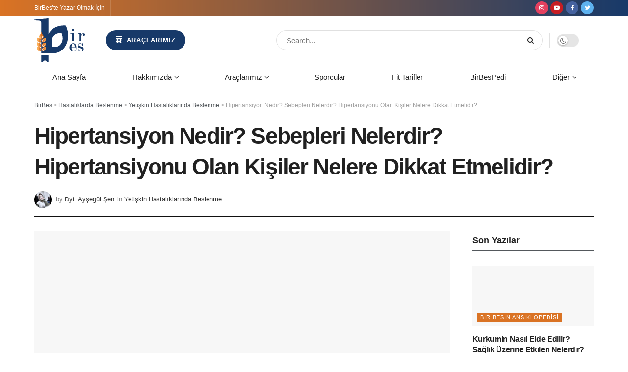

--- FILE ---
content_type: text/html; charset=UTF-8
request_url: https://www.birbes.com/hipertansiyon-nedir-sebepleri-nelerdir-hipertansiyonu-olan-kisiler-nelere-dikkat-etmelidir-9336/
body_size: 35032
content:
<!doctype html>
<!--[if lt IE 7]><html class="no-js lt-ie9 lt-ie8 lt-ie7" lang="tr"> <![endif]-->
<!--[if IE 7]><html class="no-js lt-ie9 lt-ie8" lang="tr"> <![endif]-->
<!--[if IE 8]><html class="no-js lt-ie9" lang="tr"> <![endif]-->
<!--[if IE 9]><html class="no-js lt-ie10" lang="tr"> <![endif]-->
<!--[if gt IE 8]><!--><html class="no-js" lang="tr"> <!--<![endif]--><head><script data-no-optimize="1">var litespeed_docref=sessionStorage.getItem("litespeed_docref");litespeed_docref&&(Object.defineProperty(document,"referrer",{get:function(){return litespeed_docref}}),sessionStorage.removeItem("litespeed_docref"));</script> <meta http-equiv="Content-Type" content="text/html; charset=UTF-8" /><meta name='viewport' content='width=device-width, initial-scale=1, user-scalable=yes' /><link rel="profile" href="https://gmpg.org/xfn/11" /><link rel="pingback" href="https://www.birbes.com/xmlrpc.php" /> <script type="litespeed/javascript">(()=>{var e={};e.g=function(){if("object"==typeof globalThis)return globalThis;try{return this||new Function("return this")()}catch(e){if("object"==typeof window)return window}}(),function({ampUrl:n,isCustomizePreview:t,isAmpDevMode:r,noampQueryVarName:o,noampQueryVarValue:s,disabledStorageKey:i,mobileUserAgents:a,regexRegex:c}){if("undefined"==typeof sessionStorage)return;const d=new RegExp(c);if(!a.some((e=>{const n=e.match(d);return!(!n||!new RegExp(n[1],n[2]).test(navigator.userAgent))||navigator.userAgent.includes(e)})))return;e.g.addEventListener("DOMContentLiteSpeedLoaded",(()=>{const e=document.getElementById("amp-mobile-version-switcher");if(!e)return;e.hidden=!1;const n=e.querySelector("a[href]");n&&n.addEventListener("click",(()=>{sessionStorage.removeItem(i)}))}));const g=r&&["paired-browsing-non-amp","paired-browsing-amp"].includes(window.name);if(sessionStorage.getItem(i)||t||g)return;const u=new URL(location.href),m=new URL(n);m.hash=u.hash,u.searchParams.has(o)&&s===u.searchParams.get(o)?sessionStorage.setItem(i,"1"):m.href!==u.href&&(window.stop(),location.replace(m.href))}({"ampUrl":"https:\/\/www.birbes.com\/hipertansiyon-nedir-sebepleri-nelerdir-hipertansiyonu-olan-kisiler-nelere-dikkat-etmelidir-9336\/?amp=1","noampQueryVarName":"noamp","noampQueryVarValue":"mobile","disabledStorageKey":"amp_mobile_redirect_disabled","mobileUserAgents":["Mobile","Android","Silk\/","Kindle","BlackBerry","Opera Mini","Opera Mobi"],"regexRegex":"^\\\/((?:.|\\n)+)\\\/([i]*)$","isCustomizePreview":!1,"isAmpDevMode":!1})})()</script> <title>Hipertansiyon Nedir? Sebepleri Nelerdir? Hipertansiyonu Olan Kişiler Nelere Dikkat Etmelidir? - BirBes</title><style>img:is([sizes="auto" i], [sizes^="auto," i]) { contain-intrinsic-size: 3000px 1500px }</style><meta property="og:type" content="article"><meta property="og:title" content="Hipertansiyon Nedir? Sebepleri Nelerdir? Hipertansiyonu Olan Kişiler Nelere Dikkat Etmelidir?"><meta property="og:site_name" content="BirBes"><meta property="og:description" content="Dünya genelinde görülme sıklığı giderek artan, önemli bir halk sağlığı sorunu olan hipertansiyon, ölüm nedenlerine bakıldığında ilk sıralarda yer almaktadır."><meta property="og:url" content="https://www.birbes.com/hipertansiyon-nedir-sebepleri-nelerdir-hipertansiyonu-olan-kisiler-nelere-dikkat-etmelidir-9336/"><meta property="og:locale" content="tr_TR"><meta property="og:image" content="https://www.birbes.com/wp-content/uploads/2018/12/hipertansiyon-nedir-beslenme.jpg"><meta property="og:image:height" content="600"><meta property="og:image:width" content="900"><meta property="article:published_time" content="2018-12-03T07:54:41+00:00"><meta property="article:modified_time" content="2019-06-16T11:48:36+00:00"><meta property="article:section" content="Yetişkin Hastalıklarında Beslenme"><meta property="article:tag" content="hipertansiyon"><meta property="article:tag" content="tuz"><meta name="twitter:card" content="summary_large_image"><meta name="twitter:title" content="Hipertansiyon Nedir? Sebepleri Nelerdir? Hipertansiyonu Olan Kişiler Nelere Dikkat Etmelidir?"><meta name="twitter:description" content="Dünya genelinde görülme sıklığı giderek artan, önemli bir halk sağlığı sorunu olan hipertansiyon, ölüm nedenlerine bakıldığında ilk sıralarda yer almaktadır."><meta name="twitter:url" content="https://www.birbes.com/hipertansiyon-nedir-sebepleri-nelerdir-hipertansiyonu-olan-kisiler-nelere-dikkat-etmelidir-9336/"><meta name="twitter:site" content=""><meta name="twitter:image:src" content="https://www.birbes.com/wp-content/uploads/2018/12/hipertansiyon-nedir-beslenme.jpg"><meta name="twitter:image:width" content="900"><meta name="twitter:image:height" content="600"> <script type="litespeed/javascript">var jnews_ajax_url='/?ajax-request=jnews'</script> <script type="litespeed/javascript">window.jnews=window.jnews||{},window.jnews.library=window.jnews.library||{},window.jnews.library=function(){"use strict";var e=this;e.win=window,e.doc=document,e.noop=function(){},e.globalBody=e.doc.getElementsByTagName("body")[0],e.globalBody=e.globalBody?e.globalBody:e.doc,e.win.jnewsDataStorage=e.win.jnewsDataStorage||{_storage:new WeakMap,put:function(e,t,n){this._storage.has(e)||this._storage.set(e,new Map),this._storage.get(e).set(t,n)},get:function(e,t){return this._storage.get(e).get(t)},has:function(e,t){return this._storage.has(e)&&this._storage.get(e).has(t)},remove:function(e,t){var n=this._storage.get(e).delete(t);return 0===!this._storage.get(e).size&&this._storage.delete(e),n}},e.windowWidth=function(){return e.win.innerWidth||e.docEl.clientWidth||e.globalBody.clientWidth},e.windowHeight=function(){return e.win.innerHeight||e.docEl.clientHeight||e.globalBody.clientHeight},e.requestAnimationFrame=e.win.requestAnimationFrame||e.win.webkitRequestAnimationFrame||e.win.mozRequestAnimationFrame||e.win.msRequestAnimationFrame||window.oRequestAnimationFrame||function(e){return setTimeout(e,1e3/60)},e.cancelAnimationFrame=e.win.cancelAnimationFrame||e.win.webkitCancelAnimationFrame||e.win.webkitCancelRequestAnimationFrame||e.win.mozCancelAnimationFrame||e.win.msCancelRequestAnimationFrame||e.win.oCancelRequestAnimationFrame||function(e){clearTimeout(e)},e.classListSupport="classList"in document.createElement("_"),e.hasClass=e.classListSupport?function(e,t){return e.classList.contains(t)}:function(e,t){return e.className.indexOf(t)>=0},e.addClass=e.classListSupport?function(t,n){e.hasClass(t,n)||t.classList.add(n)}:function(t,n){e.hasClass(t,n)||(t.className+=" "+n)},e.removeClass=e.classListSupport?function(t,n){e.hasClass(t,n)&&t.classList.remove(n)}:function(t,n){e.hasClass(t,n)&&(t.className=t.className.replace(n,""))},e.objKeys=function(e){var t=[];for(var n in e)Object.prototype.hasOwnProperty.call(e,n)&&t.push(n);return t},e.isObjectSame=function(e,t){var n=!0;return JSON.stringify(e)!==JSON.stringify(t)&&(n=!1),n},e.extend=function(){for(var e,t,n,o=arguments[0]||{},i=1,a=arguments.length;i<a;i++)if(null!==(e=arguments[i]))for(t in e)o!==(n=e[t])&&void 0!==n&&(o[t]=n);return o},e.dataStorage=e.win.jnewsDataStorage,e.isVisible=function(e){return 0!==e.offsetWidth&&0!==e.offsetHeight||e.getBoundingClientRect().length},e.getHeight=function(e){return e.offsetHeight||e.clientHeight||e.getBoundingClientRect().height},e.getWidth=function(e){return e.offsetWidth||e.clientWidth||e.getBoundingClientRect().width},e.supportsPassive=!1;try{var t=Object.defineProperty({},"passive",{get:function(){e.supportsPassive=!0}});"createEvent"in e.doc?e.win.addEventListener("test",null,t):"fireEvent"in e.doc&&e.win.attachEvent("test",null)}catch(e){}e.passiveOption=!!e.supportsPassive&&{passive:!0},e.setStorage=function(e,t){e="jnews-"+e;var n={expired:Math.floor(((new Date).getTime()+432e5)/1e3)};t=Object.assign(n,t);localStorage.setItem(e,JSON.stringify(t))},e.getStorage=function(e){e="jnews-"+e;var t=localStorage.getItem(e);return null!==t&&0<t.length?JSON.parse(localStorage.getItem(e)):{}},e.expiredStorage=function(){var t,n="jnews-";for(var o in localStorage)o.indexOf(n)>-1&&"undefined"!==(t=e.getStorage(o.replace(n,""))).expired&&t.expired<Math.floor((new Date).getTime()/1e3)&&localStorage.removeItem(o)},e.addEvents=function(t,n,o){for(var i in n){var a=["touchstart","touchmove"].indexOf(i)>=0&&!o&&e.passiveOption;"createEvent"in e.doc?t.addEventListener(i,n[i],a):"fireEvent"in e.doc&&t.attachEvent("on"+i,n[i])}},e.removeEvents=function(t,n){for(var o in n)"createEvent"in e.doc?t.removeEventListener(o,n[o]):"fireEvent"in e.doc&&t.detachEvent("on"+o,n[o])},e.triggerEvents=function(t,n,o){var i;o=o||{detail:null};return"createEvent"in e.doc?(!(i=e.doc.createEvent("CustomEvent")||new CustomEvent(n)).initCustomEvent||i.initCustomEvent(n,!0,!1,o),void t.dispatchEvent(i)):"fireEvent"in e.doc?((i=e.doc.createEventObject()).eventType=n,void t.fireEvent("on"+i.eventType,i)):void 0},e.getParents=function(t,n){void 0===n&&(n=e.doc);for(var o=[],i=t.parentNode,a=!1;!a;)if(i){var r=i;r.querySelectorAll(n).length?a=!0:(o.push(r),i=r.parentNode)}else o=[],a=!0;return o},e.forEach=function(e,t,n){for(var o=0,i=e.length;o<i;o++)t.call(n,e[o],o)},e.getText=function(e){return e.innerText||e.textContent},e.setText=function(e,t){var n="object"==typeof t?t.innerText||t.textContent:t;e.innerText&&(e.innerText=n),e.textContent&&(e.textContent=n)},e.httpBuildQuery=function(t){return e.objKeys(t).reduce(function t(n){var o=arguments.length>1&&void 0!==arguments[1]?arguments[1]:null;return function(i,a){var r=n[a];a=encodeURIComponent(a);var s=o?"".concat(o,"[").concat(a,"]"):a;return null==r||"function"==typeof r?(i.push("".concat(s,"=")),i):["number","boolean","string"].includes(typeof r)?(i.push("".concat(s,"=").concat(encodeURIComponent(r))),i):(i.push(e.objKeys(r).reduce(t(r,s),[]).join("&")),i)}}(t),[]).join("&")},e.get=function(t,n,o,i){return o="function"==typeof o?o:e.noop,e.ajax("GET",t,n,o,i)},e.post=function(t,n,o,i){return o="function"==typeof o?o:e.noop,e.ajax("POST",t,n,o,i)},e.ajax=function(t,n,o,i,a){var r=new XMLHttpRequest,s=n,c=e.httpBuildQuery(o);if(t=-1!=["GET","POST"].indexOf(t)?t:"GET",r.open(t,s+("GET"==t?"?"+c:""),!0),"POST"==t&&r.setRequestHeader("Content-type","application/x-www-form-urlencoded"),r.setRequestHeader("X-Requested-With","XMLHttpRequest"),r.onreadystatechange=function(){4===r.readyState&&200<=r.status&&300>r.status&&"function"==typeof i&&i.call(void 0,r.response)},void 0!==a&&!a){return{xhr:r,send:function(){r.send("POST"==t?c:null)}}}return r.send("POST"==t?c:null),{xhr:r}},e.scrollTo=function(t,n,o){function i(e,t,n){this.start=this.position(),this.change=e-this.start,this.currentTime=0,this.increment=20,this.duration=void 0===n?500:n,this.callback=t,this.finish=!1,this.animateScroll()}return Math.easeInOutQuad=function(e,t,n,o){return(e/=o/2)<1?n/2*e*e+t:-n/2*(--e*(e-2)-1)+t},i.prototype.stop=function(){this.finish=!0},i.prototype.move=function(t){e.doc.documentElement.scrollTop=t,e.globalBody.parentNode.scrollTop=t,e.globalBody.scrollTop=t},i.prototype.position=function(){return e.doc.documentElement.scrollTop||e.globalBody.parentNode.scrollTop||e.globalBody.scrollTop},i.prototype.animateScroll=function(){this.currentTime+=this.increment;var t=Math.easeInOutQuad(this.currentTime,this.start,this.change,this.duration);this.move(t),this.currentTime<this.duration&&!this.finish?e.requestAnimationFrame.call(e.win,this.animateScroll.bind(this)):this.callback&&"function"==typeof this.callback&&this.callback()},new i(t,n,o)},e.unwrap=function(t){var n,o=t;e.forEach(t,(function(e,t){n?n+=e:n=e})),o.replaceWith(n)},e.performance={start:function(e){performance.mark(e+"Start")},stop:function(e){performance.mark(e+"End"),performance.measure(e,e+"Start",e+"End")}},e.fps=function(){var t=0,n=0,o=0;!function(){var i=t=0,a=0,r=0,s=document.getElementById("fpsTable"),c=function(t){void 0===document.getElementsByTagName("body")[0]?e.requestAnimationFrame.call(e.win,(function(){c(t)})):document.getElementsByTagName("body")[0].appendChild(t)};null===s&&((s=document.createElement("div")).style.position="fixed",s.style.top="120px",s.style.left="10px",s.style.width="100px",s.style.height="20px",s.style.border="1px solid black",s.style.fontSize="11px",s.style.zIndex="100000",s.style.backgroundColor="white",s.id="fpsTable",c(s));var l=function(){o++,n=Date.now(),(a=(o/(r=(n-t)/1e3)).toPrecision(2))!=i&&(i=a,s.innerHTML=i+"fps"),1<r&&(t=n,o=0),e.requestAnimationFrame.call(e.win,l)};l()}()},e.instr=function(e,t){for(var n=0;n<t.length;n++)if(-1!==e.toLowerCase().indexOf(t[n].toLowerCase()))return!0},e.winLoad=function(t,n){function o(o){if("complete"===e.doc.readyState||"interactive"===e.doc.readyState)return!o||n?setTimeout(t,n||1):t(o),1}o()||e.addEvents(e.win,{load:o})},e.docReady=function(t,n){function o(o){if("complete"===e.doc.readyState||"interactive"===e.doc.readyState)return!o||n?setTimeout(t,n||1):t(o),1}o()||e.addEvents(e.doc,{DOMContentLiteSpeedLoaded:o})},e.fireOnce=function(){e.docReady((function(){e.assets=e.assets||[],e.assets.length&&(e.boot(),e.load_assets())}),50)},e.boot=function(){e.length&&e.doc.querySelectorAll("style[media]").forEach((function(e){"not all"==e.getAttribute("media")&&e.removeAttribute("media")}))},e.create_js=function(t,n){var o=e.doc.createElement("script");switch(o.setAttribute("src",t),n){case"defer":o.setAttribute("defer",!0);break;case"async":o.setAttribute("async",!0);break;case"deferasync":o.setAttribute("defer",!0),o.setAttribute("async",!0)}e.globalBody.appendChild(o)},e.load_assets=function(){"object"==typeof e.assets&&e.forEach(e.assets.slice(0),(function(t,n){var o="";t.defer&&(o+="defer"),t.async&&(o+="async"),e.create_js(t.url,o);var i=e.assets.indexOf(t);i>-1&&e.assets.splice(i,1)})),e.assets=jnewsoption.au_scripts=window.jnewsads=[]},e.setCookie=function(e,t,n){var o="";if(n){var i=new Date;i.setTime(i.getTime()+24*n*60*60*1e3),o="; expires="+i.toUTCString()}document.cookie=e+"="+(t||"")+o+"; path=/"},e.getCookie=function(e){for(var t=e+"=",n=document.cookie.split(";"),o=0;o<n.length;o++){for(var i=n[o];" "==i.charAt(0);)i=i.substring(1,i.length);if(0==i.indexOf(t))return i.substring(t.length,i.length)}return null},e.eraseCookie=function(e){document.cookie=e+"=; Path=/; Expires=Thu, 01 Jan 1970 00:00:01 GMT;"},e.docReady((function(){e.globalBody=e.globalBody==e.doc?e.doc.getElementsByTagName("body")[0]:e.globalBody,e.globalBody=e.globalBody?e.globalBody:e.doc})),e.winLoad((function(){e.winLoad((function(){var t=!1;if(void 0!==window.jnewsadmin)if(void 0!==window.file_version_checker){var n=e.objKeys(window.file_version_checker);n.length?n.forEach((function(e){t||"10.0.4"===window.file_version_checker[e]||(t=!0)})):t=!0}else t=!0;t&&(window.jnewsHelper.getMessage(),window.jnewsHelper.getNotice())}),2500)}))},window.jnews.library=new window.jnews.library</script><meta name="description" content="Dünya genelinde görülme sıklığı giderek artan, önemli bir halk sağlığı sorunu olan hipertansiyon, ölüm nedenlerine bakıldığında ilk sıralarda yer almaktadır. Hipertansiyon ile birlikte başka hastalıkların görülme ihtimali artmakta ve erken ölümler görülmektedir. Önceleri yetişkinlerde daha çok rastlanan hipertansiyonun, çevresel, genetik ve davranışsal faktörler sebebiyle, çocuk yaş grubunda da görülme sıklığı&hellip;"><meta name="robots" content="index, follow, max-snippet:-1, max-image-preview:large, max-video-preview:-1"><link rel="canonical" href="https://www.birbes.com/hipertansiyon-nedir-sebepleri-nelerdir-hipertansiyonu-olan-kisiler-nelere-dikkat-etmelidir-9336/"><meta property="og:url" content="https://www.birbes.com/hipertansiyon-nedir-sebepleri-nelerdir-hipertansiyonu-olan-kisiler-nelere-dikkat-etmelidir-9336/"><meta property="og:site_name" content="BirBes"><meta property="og:locale" content="tr_TR"><meta property="og:type" content="article"><meta property="article:author" content="https://www.facebook.com/birbessis"><meta property="article:publisher" content="https://www.facebook.com/birbessis"><meta property="article:section" content="Yetişkin Hastalıklarında Beslenme"><meta property="article:tag" content="hipertansiyon"><meta property="article:tag" content="tuz"><meta property="og:title" content="Hipertansiyon Nedir? Sebepleri Nelerdir? Hipertansiyonu Olan Kişiler Nelere Dikkat Etmelidir? - BirBes"><meta property="og:description" content="Dünya genelinde görülme sıklığı giderek artan, önemli bir halk sağlığı sorunu olan hipertansiyon, ölüm nedenlerine bakıldığında ilk sıralarda yer almaktadır. Hipertansiyon ile birlikte başka hastalıkların görülme ihtimali artmakta ve erken ölümler görülmektedir. Önceleri yetişkinlerde daha çok rastlanan hipertansiyonun, çevresel, genetik ve davranışsal faktörler sebebiyle, çocuk yaş grubunda da görülme sıklığı&hellip;"><meta property="og:image" content="https://www.birbes.com/wp-content/uploads/2018/12/hipertansiyon-nedir-beslenme.jpg"><meta property="og:image:secure_url" content="https://www.birbes.com/wp-content/uploads/2018/12/hipertansiyon-nedir-beslenme.jpg"><meta property="og:image:width" content="900"><meta property="og:image:height" content="600"><meta name="twitter:card" content="summary_large_image"><meta name="twitter:site" content="@birbessis"><meta name="twitter:creator" content="@birbessis"><meta name="twitter:title" content="Hipertansiyon Nedir? Sebepleri Nelerdir? Hipertansiyonu Olan Kişiler Nelere Dikkat Etmelidir? - BirBes"><meta name="twitter:description" content="Dünya genelinde görülme sıklığı giderek artan, önemli bir halk sağlığı sorunu olan hipertansiyon, ölüm nedenlerine bakıldığında ilk sıralarda yer almaktadır. Hipertansiyon ile birlikte başka hastalıkların görülme ihtimali artmakta ve erken ölümler görülmektedir. Önceleri yetişkinlerde daha çok rastlanan hipertansiyonun, çevresel, genetik ve davranışsal faktörler sebebiyle, çocuk yaş grubunda da görülme sıklığı&hellip;"><meta name="twitter:image" content="https://www.birbes.com/wp-content/uploads/2018/12/hipertansiyon-nedir-beslenme.jpg"><link rel='dns-prefetch' href='//fonts.googleapis.com' /><link rel='preconnect' href='https://fonts.gstatic.com' /><link rel="alternate" type="application/rss+xml" title="BirBes &raquo; akışı" href="https://www.birbes.com/feed/" /><link rel="alternate" type="application/rss+xml" title="BirBes &raquo; yorum akışı" href="https://www.birbes.com/comments/feed/" /><link rel="alternate" type="application/rss+xml" title="BirBes &raquo; Hipertansiyon Nedir? Sebepleri Nelerdir? Hipertansiyonu Olan Kişiler Nelere Dikkat Etmelidir? yorum akışı" href="https://www.birbes.com/hipertansiyon-nedir-sebepleri-nelerdir-hipertansiyonu-olan-kisiler-nelere-dikkat-etmelidir-9336/feed/" /><link data-optimized="2" rel="stylesheet" href="https://www.birbes.com/wp-content/litespeed/css/088bcd3f4e6a8371bb00bef94e7173da.css?ver=ef0e6" /><style id='classic-theme-styles-inline-css' type='text/css'>/*! This file is auto-generated */
.wp-block-button__link{color:#fff;background-color:#32373c;border-radius:9999px;box-shadow:none;text-decoration:none;padding:calc(.667em + 2px) calc(1.333em + 2px);font-size:1.125em}.wp-block-file__button{background:#32373c;color:#fff;text-decoration:none}</style><style id='global-styles-inline-css' type='text/css'>:root{--wp--preset--aspect-ratio--square: 1;--wp--preset--aspect-ratio--4-3: 4/3;--wp--preset--aspect-ratio--3-4: 3/4;--wp--preset--aspect-ratio--3-2: 3/2;--wp--preset--aspect-ratio--2-3: 2/3;--wp--preset--aspect-ratio--16-9: 16/9;--wp--preset--aspect-ratio--9-16: 9/16;--wp--preset--color--black: #000000;--wp--preset--color--cyan-bluish-gray: #abb8c3;--wp--preset--color--white: #ffffff;--wp--preset--color--pale-pink: #f78da7;--wp--preset--color--vivid-red: #cf2e2e;--wp--preset--color--luminous-vivid-orange: #ff6900;--wp--preset--color--luminous-vivid-amber: #fcb900;--wp--preset--color--light-green-cyan: #7bdcb5;--wp--preset--color--vivid-green-cyan: #00d084;--wp--preset--color--pale-cyan-blue: #8ed1fc;--wp--preset--color--vivid-cyan-blue: #0693e3;--wp--preset--color--vivid-purple: #9b51e0;--wp--preset--gradient--vivid-cyan-blue-to-vivid-purple: linear-gradient(135deg,rgba(6,147,227,1) 0%,rgb(155,81,224) 100%);--wp--preset--gradient--light-green-cyan-to-vivid-green-cyan: linear-gradient(135deg,rgb(122,220,180) 0%,rgb(0,208,130) 100%);--wp--preset--gradient--luminous-vivid-amber-to-luminous-vivid-orange: linear-gradient(135deg,rgba(252,185,0,1) 0%,rgba(255,105,0,1) 100%);--wp--preset--gradient--luminous-vivid-orange-to-vivid-red: linear-gradient(135deg,rgba(255,105,0,1) 0%,rgb(207,46,46) 100%);--wp--preset--gradient--very-light-gray-to-cyan-bluish-gray: linear-gradient(135deg,rgb(238,238,238) 0%,rgb(169,184,195) 100%);--wp--preset--gradient--cool-to-warm-spectrum: linear-gradient(135deg,rgb(74,234,220) 0%,rgb(151,120,209) 20%,rgb(207,42,186) 40%,rgb(238,44,130) 60%,rgb(251,105,98) 80%,rgb(254,248,76) 100%);--wp--preset--gradient--blush-light-purple: linear-gradient(135deg,rgb(255,206,236) 0%,rgb(152,150,240) 100%);--wp--preset--gradient--blush-bordeaux: linear-gradient(135deg,rgb(254,205,165) 0%,rgb(254,45,45) 50%,rgb(107,0,62) 100%);--wp--preset--gradient--luminous-dusk: linear-gradient(135deg,rgb(255,203,112) 0%,rgb(199,81,192) 50%,rgb(65,88,208) 100%);--wp--preset--gradient--pale-ocean: linear-gradient(135deg,rgb(255,245,203) 0%,rgb(182,227,212) 50%,rgb(51,167,181) 100%);--wp--preset--gradient--electric-grass: linear-gradient(135deg,rgb(202,248,128) 0%,rgb(113,206,126) 100%);--wp--preset--gradient--midnight: linear-gradient(135deg,rgb(2,3,129) 0%,rgb(40,116,252) 100%);--wp--preset--font-size--small: 13px;--wp--preset--font-size--medium: 20px;--wp--preset--font-size--large: 36px;--wp--preset--font-size--x-large: 42px;--wp--preset--spacing--20: 0.44rem;--wp--preset--spacing--30: 0.67rem;--wp--preset--spacing--40: 1rem;--wp--preset--spacing--50: 1.5rem;--wp--preset--spacing--60: 2.25rem;--wp--preset--spacing--70: 3.38rem;--wp--preset--spacing--80: 5.06rem;--wp--preset--shadow--natural: 6px 6px 9px rgba(0, 0, 0, 0.2);--wp--preset--shadow--deep: 12px 12px 50px rgba(0, 0, 0, 0.4);--wp--preset--shadow--sharp: 6px 6px 0px rgba(0, 0, 0, 0.2);--wp--preset--shadow--outlined: 6px 6px 0px -3px rgba(255, 255, 255, 1), 6px 6px rgba(0, 0, 0, 1);--wp--preset--shadow--crisp: 6px 6px 0px rgba(0, 0, 0, 1);}:where(.is-layout-flex){gap: 0.5em;}:where(.is-layout-grid){gap: 0.5em;}body .is-layout-flex{display: flex;}.is-layout-flex{flex-wrap: wrap;align-items: center;}.is-layout-flex > :is(*, div){margin: 0;}body .is-layout-grid{display: grid;}.is-layout-grid > :is(*, div){margin: 0;}:where(.wp-block-columns.is-layout-flex){gap: 2em;}:where(.wp-block-columns.is-layout-grid){gap: 2em;}:where(.wp-block-post-template.is-layout-flex){gap: 1.25em;}:where(.wp-block-post-template.is-layout-grid){gap: 1.25em;}.has-black-color{color: var(--wp--preset--color--black) !important;}.has-cyan-bluish-gray-color{color: var(--wp--preset--color--cyan-bluish-gray) !important;}.has-white-color{color: var(--wp--preset--color--white) !important;}.has-pale-pink-color{color: var(--wp--preset--color--pale-pink) !important;}.has-vivid-red-color{color: var(--wp--preset--color--vivid-red) !important;}.has-luminous-vivid-orange-color{color: var(--wp--preset--color--luminous-vivid-orange) !important;}.has-luminous-vivid-amber-color{color: var(--wp--preset--color--luminous-vivid-amber) !important;}.has-light-green-cyan-color{color: var(--wp--preset--color--light-green-cyan) !important;}.has-vivid-green-cyan-color{color: var(--wp--preset--color--vivid-green-cyan) !important;}.has-pale-cyan-blue-color{color: var(--wp--preset--color--pale-cyan-blue) !important;}.has-vivid-cyan-blue-color{color: var(--wp--preset--color--vivid-cyan-blue) !important;}.has-vivid-purple-color{color: var(--wp--preset--color--vivid-purple) !important;}.has-black-background-color{background-color: var(--wp--preset--color--black) !important;}.has-cyan-bluish-gray-background-color{background-color: var(--wp--preset--color--cyan-bluish-gray) !important;}.has-white-background-color{background-color: var(--wp--preset--color--white) !important;}.has-pale-pink-background-color{background-color: var(--wp--preset--color--pale-pink) !important;}.has-vivid-red-background-color{background-color: var(--wp--preset--color--vivid-red) !important;}.has-luminous-vivid-orange-background-color{background-color: var(--wp--preset--color--luminous-vivid-orange) !important;}.has-luminous-vivid-amber-background-color{background-color: var(--wp--preset--color--luminous-vivid-amber) !important;}.has-light-green-cyan-background-color{background-color: var(--wp--preset--color--light-green-cyan) !important;}.has-vivid-green-cyan-background-color{background-color: var(--wp--preset--color--vivid-green-cyan) !important;}.has-pale-cyan-blue-background-color{background-color: var(--wp--preset--color--pale-cyan-blue) !important;}.has-vivid-cyan-blue-background-color{background-color: var(--wp--preset--color--vivid-cyan-blue) !important;}.has-vivid-purple-background-color{background-color: var(--wp--preset--color--vivid-purple) !important;}.has-black-border-color{border-color: var(--wp--preset--color--black) !important;}.has-cyan-bluish-gray-border-color{border-color: var(--wp--preset--color--cyan-bluish-gray) !important;}.has-white-border-color{border-color: var(--wp--preset--color--white) !important;}.has-pale-pink-border-color{border-color: var(--wp--preset--color--pale-pink) !important;}.has-vivid-red-border-color{border-color: var(--wp--preset--color--vivid-red) !important;}.has-luminous-vivid-orange-border-color{border-color: var(--wp--preset--color--luminous-vivid-orange) !important;}.has-luminous-vivid-amber-border-color{border-color: var(--wp--preset--color--luminous-vivid-amber) !important;}.has-light-green-cyan-border-color{border-color: var(--wp--preset--color--light-green-cyan) !important;}.has-vivid-green-cyan-border-color{border-color: var(--wp--preset--color--vivid-green-cyan) !important;}.has-pale-cyan-blue-border-color{border-color: var(--wp--preset--color--pale-cyan-blue) !important;}.has-vivid-cyan-blue-border-color{border-color: var(--wp--preset--color--vivid-cyan-blue) !important;}.has-vivid-purple-border-color{border-color: var(--wp--preset--color--vivid-purple) !important;}.has-vivid-cyan-blue-to-vivid-purple-gradient-background{background: var(--wp--preset--gradient--vivid-cyan-blue-to-vivid-purple) !important;}.has-light-green-cyan-to-vivid-green-cyan-gradient-background{background: var(--wp--preset--gradient--light-green-cyan-to-vivid-green-cyan) !important;}.has-luminous-vivid-amber-to-luminous-vivid-orange-gradient-background{background: var(--wp--preset--gradient--luminous-vivid-amber-to-luminous-vivid-orange) !important;}.has-luminous-vivid-orange-to-vivid-red-gradient-background{background: var(--wp--preset--gradient--luminous-vivid-orange-to-vivid-red) !important;}.has-very-light-gray-to-cyan-bluish-gray-gradient-background{background: var(--wp--preset--gradient--very-light-gray-to-cyan-bluish-gray) !important;}.has-cool-to-warm-spectrum-gradient-background{background: var(--wp--preset--gradient--cool-to-warm-spectrum) !important;}.has-blush-light-purple-gradient-background{background: var(--wp--preset--gradient--blush-light-purple) !important;}.has-blush-bordeaux-gradient-background{background: var(--wp--preset--gradient--blush-bordeaux) !important;}.has-luminous-dusk-gradient-background{background: var(--wp--preset--gradient--luminous-dusk) !important;}.has-pale-ocean-gradient-background{background: var(--wp--preset--gradient--pale-ocean) !important;}.has-electric-grass-gradient-background{background: var(--wp--preset--gradient--electric-grass) !important;}.has-midnight-gradient-background{background: var(--wp--preset--gradient--midnight) !important;}.has-small-font-size{font-size: var(--wp--preset--font-size--small) !important;}.has-medium-font-size{font-size: var(--wp--preset--font-size--medium) !important;}.has-large-font-size{font-size: var(--wp--preset--font-size--large) !important;}.has-x-large-font-size{font-size: var(--wp--preset--font-size--x-large) !important;}
:where(.wp-block-post-template.is-layout-flex){gap: 1.25em;}:where(.wp-block-post-template.is-layout-grid){gap: 1.25em;}
:where(.wp-block-columns.is-layout-flex){gap: 2em;}:where(.wp-block-columns.is-layout-grid){gap: 2em;}
:root :where(.wp-block-pullquote){font-size: 1.5em;line-height: 1.6;}</style> <script type="litespeed/javascript" data-src="https://www.birbes.com/wp-includes/js/jquery/jquery.min.js" id="jquery-core-js"></script> <script type="litespeed/javascript" data-src="https://www.birbes.com/wp-includes/js/jquery/jquery-migrate.min.js" id="jquery-migrate-js"></script> <link rel="https://api.w.org/" href="https://www.birbes.com/wp-json/" /><link rel="alternate" title="JSON" type="application/json" href="https://www.birbes.com/wp-json/wp/v2/posts/9336" /><link rel="alternate" title="oEmbed (JSON)" type="application/json+oembed" href="https://www.birbes.com/wp-json/oembed/1.0/embed?url=https%3A%2F%2Fwww.birbes.com%2Fhipertansiyon-nedir-sebepleri-nelerdir-hipertansiyonu-olan-kisiler-nelere-dikkat-etmelidir-9336%2F" /><link rel="alternate" title="oEmbed (XML)" type="text/xml+oembed" href="https://www.birbes.com/wp-json/oembed/1.0/embed?url=https%3A%2F%2Fwww.birbes.com%2Fhipertansiyon-nedir-sebepleri-nelerdir-hipertansiyonu-olan-kisiler-nelere-dikkat-etmelidir-9336%2F&#038;format=xml" /><link rel="alternate" type="text/html" media="only screen and (max-width: 640px)" href="https://www.birbes.com/hipertansiyon-nedir-sebepleri-nelerdir-hipertansiyonu-olan-kisiler-nelere-dikkat-etmelidir-9336/?amp=1"><script type="litespeed/javascript" data-src="https://pagead2.googlesyndication.com/pagead/js/adsbygoogle.js?client=ca-pub-8365240745049137" crossorigin="anonymous"></script> <meta name="generator" content="Powered by WPBakery Page Builder - drag and drop page builder for WordPress."/><link rel="amphtml" href="https://www.birbes.com/hipertansiyon-nedir-sebepleri-nelerdir-hipertansiyonu-olan-kisiler-nelere-dikkat-etmelidir-9336/?amp=1"><style>#amp-mobile-version-switcher{left:0;position:absolute;width:100%;z-index:100}#amp-mobile-version-switcher>a{background-color:#444;border:0;color:#eaeaea;display:block;font-family:-apple-system,BlinkMacSystemFont,Segoe UI,Roboto,Oxygen-Sans,Ubuntu,Cantarell,Helvetica Neue,sans-serif;font-size:16px;font-weight:600;padding:15px 0;text-align:center;-webkit-text-decoration:none;text-decoration:none}#amp-mobile-version-switcher>a:active,#amp-mobile-version-switcher>a:focus,#amp-mobile-version-switcher>a:hover{-webkit-text-decoration:underline;text-decoration:underline}</style><script type='application/ld+json'>{"@context":"http:\/\/schema.org","@type":"Organization","@id":"https:\/\/www.birbes.com\/#organization","url":"https:\/\/www.birbes.com\/","name":"BirBes.com - Beslenme ve Diyetetik Biliminin Gelece\u011fi","logo":{"@type":"ImageObject","url":"https:\/\/www.birbes.com\/wp-content\/uploads\/2022\/03\/birbes-guncel-logo-laci.png"},"sameAs":["https:\/\/www.instagram.com\/birbescom\/","https:\/\/www.youtube.com\/c\/BirBes","https:\/\/www.facebook.com\/birbescom\/","https:\/\/twitter.com\/birbescom"]}</script> <script type='application/ld+json'>{"@context":"http:\/\/schema.org","@type":"WebSite","@id":"https:\/\/www.birbes.com\/#website","url":"https:\/\/www.birbes.com\/","name":"BirBes.com - Beslenme ve Diyetetik Biliminin Gelece\u011fi","potentialAction":{"@type":"SearchAction","target":"https:\/\/www.birbes.com\/?s={search_term_string}","query-input":"required name=search_term_string"}}</script> <link rel="icon" href="https://www.birbes.com/wp-content/uploads/2022/03/birbes-yeni-logo-laciv-512x512-ico.ico" sizes="32x32" /><link rel="icon" href="https://www.birbes.com/wp-content/uploads/2022/03/birbes-yeni-logo-laciv-512x512-ico.ico" sizes="192x192" /><link rel="apple-touch-icon" href="https://www.birbes.com/wp-content/uploads/2022/03/birbes-yeni-logo-laciv-512x512-ico.ico" /><meta name="msapplication-TileImage" content="https://www.birbes.com/wp-content/uploads/2022/03/birbes-yeni-logo-laciv-512x512-ico.ico" /><style id="jeg_dynamic_css" type="text/css" data-type="jeg_custom-css">.jeg_container, .jeg_content, .jeg_boxed .jeg_main .jeg_container, .jeg_autoload_separator { background-color : #ffffff; } body { --j-body-color : #53585c; --j-accent-color : #173969; --j-alt-color : #da7324; --j-heading-color : #212121; } body,.jeg_newsfeed_list .tns-outer .tns-controls button,.jeg_filter_button,.owl-carousel .owl-nav div,.jeg_readmore,.jeg_hero_style_7 .jeg_post_meta a,.widget_calendar thead th,.widget_calendar tfoot a,.jeg_socialcounter a,.entry-header .jeg_meta_like a,.entry-header .jeg_meta_comment a,.entry-header .jeg_meta_donation a,.entry-header .jeg_meta_bookmark a,.entry-content tbody tr:hover,.entry-content th,.jeg_splitpost_nav li:hover a,#breadcrumbs a,.jeg_author_socials a:hover,.jeg_footer_content a,.jeg_footer_bottom a,.jeg_cartcontent,.woocommerce .woocommerce-breadcrumb a { color : #53585c; } a, .jeg_menu_style_5>li>a:hover, .jeg_menu_style_5>li.sfHover>a, .jeg_menu_style_5>li.current-menu-item>a, .jeg_menu_style_5>li.current-menu-ancestor>a, .jeg_navbar .jeg_menu:not(.jeg_main_menu)>li>a:hover, .jeg_midbar .jeg_menu:not(.jeg_main_menu)>li>a:hover, .jeg_side_tabs li.active, .jeg_block_heading_5 strong, .jeg_block_heading_6 strong, .jeg_block_heading_7 strong, .jeg_block_heading_8 strong, .jeg_subcat_list li a:hover, .jeg_subcat_list li button:hover, .jeg_pl_lg_7 .jeg_thumb .jeg_post_category a, .jeg_pl_xs_2:before, .jeg_pl_xs_4 .jeg_postblock_content:before, .jeg_postblock .jeg_post_title a:hover, .jeg_hero_style_6 .jeg_post_title a:hover, .jeg_sidefeed .jeg_pl_xs_3 .jeg_post_title a:hover, .widget_jnews_popular .jeg_post_title a:hover, .jeg_meta_author a, .widget_archive li a:hover, .widget_pages li a:hover, .widget_meta li a:hover, .widget_recent_entries li a:hover, .widget_rss li a:hover, .widget_rss cite, .widget_categories li a:hover, .widget_categories li.current-cat>a, #breadcrumbs a:hover, .jeg_share_count .counts, .commentlist .bypostauthor>.comment-body>.comment-author>.fn, span.required, .jeg_review_title, .bestprice .price, .authorlink a:hover, .jeg_vertical_playlist .jeg_video_playlist_play_icon, .jeg_vertical_playlist .jeg_video_playlist_item.active .jeg_video_playlist_thumbnail:before, .jeg_horizontal_playlist .jeg_video_playlist_play, .woocommerce li.product .pricegroup .button, .widget_display_forums li a:hover, .widget_display_topics li:before, .widget_display_replies li:before, .widget_display_views li:before, .bbp-breadcrumb a:hover, .jeg_mobile_menu li.sfHover>a, .jeg_mobile_menu li a:hover, .split-template-6 .pagenum, .jeg_mobile_menu_style_5>li>a:hover, .jeg_mobile_menu_style_5>li.sfHover>a, .jeg_mobile_menu_style_5>li.current-menu-item>a, .jeg_mobile_menu_style_5>li.current-menu-ancestor>a { color : #173969; } .jeg_menu_style_1>li>a:before, .jeg_menu_style_2>li>a:before, .jeg_menu_style_3>li>a:before, .jeg_side_toggle, .jeg_slide_caption .jeg_post_category a, .jeg_slider_type_1_wrapper .tns-controls button.tns-next, .jeg_block_heading_1 .jeg_block_title span, .jeg_block_heading_2 .jeg_block_title span, .jeg_block_heading_3, .jeg_block_heading_4 .jeg_block_title span, .jeg_block_heading_6:after, .jeg_pl_lg_box .jeg_post_category a, .jeg_pl_md_box .jeg_post_category a, .jeg_readmore:hover, .jeg_thumb .jeg_post_category a, .jeg_block_loadmore a:hover, .jeg_postblock.alt .jeg_block_loadmore a:hover, .jeg_block_loadmore a.active, .jeg_postblock_carousel_2 .jeg_post_category a, .jeg_heroblock .jeg_post_category a, .jeg_pagenav_1 .page_number.active, .jeg_pagenav_1 .page_number.active:hover, input[type="submit"], .btn, .button, .widget_tag_cloud a:hover, .popularpost_item:hover .jeg_post_title a:before, .jeg_splitpost_4 .page_nav, .jeg_splitpost_5 .page_nav, .jeg_post_via a:hover, .jeg_post_source a:hover, .jeg_post_tags a:hover, .comment-reply-title small a:before, .comment-reply-title small a:after, .jeg_storelist .productlink, .authorlink li.active a:before, .jeg_footer.dark .socials_widget:not(.nobg) a:hover .fa, div.jeg_breakingnews_title, .jeg_overlay_slider_bottom_wrapper .tns-controls button, .jeg_overlay_slider_bottom_wrapper .tns-controls button:hover, .jeg_vertical_playlist .jeg_video_playlist_current, .woocommerce span.onsale, .woocommerce #respond input#submit:hover, .woocommerce a.button:hover, .woocommerce button.button:hover, .woocommerce input.button:hover, .woocommerce #respond input#submit.alt, .woocommerce a.button.alt, .woocommerce button.button.alt, .woocommerce input.button.alt, .jeg_popup_post .caption, .jeg_footer.dark input[type="submit"], .jeg_footer.dark .btn, .jeg_footer.dark .button, .footer_widget.widget_tag_cloud a:hover, .jeg_inner_content .content-inner .jeg_post_category a:hover, #buddypress .standard-form button, #buddypress a.button, #buddypress input[type="submit"], #buddypress input[type="button"], #buddypress input[type="reset"], #buddypress ul.button-nav li a, #buddypress .generic-button a, #buddypress .generic-button button, #buddypress .comment-reply-link, #buddypress a.bp-title-button, #buddypress.buddypress-wrap .members-list li .user-update .activity-read-more a, div#buddypress .standard-form button:hover, div#buddypress a.button:hover, div#buddypress input[type="submit"]:hover, div#buddypress input[type="button"]:hover, div#buddypress input[type="reset"]:hover, div#buddypress ul.button-nav li a:hover, div#buddypress .generic-button a:hover, div#buddypress .generic-button button:hover, div#buddypress .comment-reply-link:hover, div#buddypress a.bp-title-button:hover, div#buddypress.buddypress-wrap .members-list li .user-update .activity-read-more a:hover, #buddypress #item-nav .item-list-tabs ul li a:before, .jeg_inner_content .jeg_meta_container .follow-wrapper a { background-color : #173969; } .jeg_block_heading_7 .jeg_block_title span, .jeg_readmore:hover, .jeg_block_loadmore a:hover, .jeg_block_loadmore a.active, .jeg_pagenav_1 .page_number.active, .jeg_pagenav_1 .page_number.active:hover, .jeg_pagenav_3 .page_number:hover, .jeg_prevnext_post a:hover h3, .jeg_overlay_slider .jeg_post_category, .jeg_sidefeed .jeg_post.active, .jeg_vertical_playlist.jeg_vertical_playlist .jeg_video_playlist_item.active .jeg_video_playlist_thumbnail img, .jeg_horizontal_playlist .jeg_video_playlist_item.active { border-color : #173969; } .jeg_tabpost_nav li.active, .woocommerce div.product .woocommerce-tabs ul.tabs li.active, .jeg_mobile_menu_style_1>li.current-menu-item a, .jeg_mobile_menu_style_1>li.current-menu-ancestor a, .jeg_mobile_menu_style_2>li.current-menu-item::after, .jeg_mobile_menu_style_2>li.current-menu-ancestor::after, .jeg_mobile_menu_style_3>li.current-menu-item::before, .jeg_mobile_menu_style_3>li.current-menu-ancestor::before { border-bottom-color : #173969; } .jeg_post_meta .fa, .jeg_post_meta .jpwt-icon, .entry-header .jeg_post_meta .fa, .jeg_review_stars, .jeg_price_review_list { color : #da7324; } .jeg_share_button.share-float.share-monocrhome a { background-color : #da7324; } h1,h2,h3,h4,h5,h6,.jeg_post_title a,.entry-header .jeg_post_title,.jeg_hero_style_7 .jeg_post_title a,.jeg_block_title,.jeg_splitpost_bar .current_title,.jeg_video_playlist_title,.gallery-caption,.jeg_push_notification_button>a.button { color : #212121; } .split-template-9 .pagenum, .split-template-10 .pagenum, .split-template-11 .pagenum, .split-template-12 .pagenum, .split-template-13 .pagenum, .split-template-15 .pagenum, .split-template-18 .pagenum, .split-template-20 .pagenum, .split-template-19 .current_title span, .split-template-20 .current_title span { background-color : #212121; } .jeg_topbar .jeg_nav_row, .jeg_topbar .jeg_search_no_expand .jeg_search_input { line-height : 32px; } .jeg_topbar .jeg_nav_row, .jeg_topbar .jeg_nav_icon { height : 32px; } .jeg_topbar, .jeg_topbar.dark, .jeg_topbar.custom { background: -moz-linear-gradient(90deg, #da7324 0%, #173969 100%);background: -webkit-linear-gradient(90deg, #da7324 0%, #173969 100%);background: -o-linear-gradient(90deg, #da7324 0%, #173969 100%);background: -ms-linear-gradient(90deg, #da7324 0%, #173969 100%);background: linear-gradient(90deg, #da7324 0%, #173969 100%); } .jeg_topbar, .jeg_topbar.dark { color : #ffffff; } .jeg_topbar a, .jeg_topbar.dark a { color : #ffffff; } .jeg_midbar { height : 100px; } .jeg_header .jeg_bottombar a:hover, .jeg_header .jeg_bottombar.jeg_navbar_dark a:hover, .jeg_header .jeg_bottombar .jeg_menu:not(.jeg_main_menu) > li > a:hover { color : #173969; } .jeg_header .jeg_bottombar, .jeg_header .jeg_bottombar.jeg_navbar_dark, .jeg_bottombar.jeg_navbar_boxed .jeg_nav_row, .jeg_bottombar.jeg_navbar_dark.jeg_navbar_boxed .jeg_nav_row { border-top-width : 1px; border-bottom-width : 1px; } .jeg_header_wrapper .jeg_bottombar, .jeg_header_wrapper .jeg_bottombar.jeg_navbar_dark, .jeg_bottombar.jeg_navbar_boxed .jeg_nav_row, .jeg_bottombar.jeg_navbar_dark.jeg_navbar_boxed .jeg_nav_row { border-top-color : #173969; } .jeg_stickybar.jeg_navbar,.jeg_navbar .jeg_nav_icon { height : 70px; } .jeg_stickybar.jeg_navbar, .jeg_stickybar .jeg_main_menu:not(.jeg_menu_style_1) > li > a, .jeg_stickybar .jeg_menu_style_1 > li, .jeg_stickybar .jeg_menu:not(.jeg_main_menu) > li > a { line-height : 70px; } .jeg_stickybar a, .jeg_stickybar.dark a { color : #173969; } .jeg_stickybar, .jeg_stickybar.dark { border-bottom-width : 1px; } .jeg_stickybar, .jeg_stickybar.dark, .jeg_stickybar.jeg_navbar_boxed .jeg_nav_row { border-bottom-color : #173969; } .jeg_mobile_bottombar { height : 46px; line-height : 46px; } .jeg_mobile_midbar a, .jeg_mobile_midbar.dark a { color : #173969; } .jeg_header .socials_widget > a > i.fa:before { color : #ffffff; } .jeg_header .socials_widget.nobg > a > span.jeg-icon svg { fill : #ffffff; } .jeg_header .socials_widget > a > span.jeg-icon svg { fill : #ffffff; } .jeg_aside_item.socials_widget > a > i.fa:before { color : #ffffff; } .jeg_aside_item.socials_widget.nobg a span.jeg-icon svg { fill : #ffffff; } .jeg_aside_item.socials_widget a span.jeg-icon svg { fill : #ffffff; } .jeg_button_1 .btn { background : #173969; color : #ffffff; } .jeg_button_1 .btn:hover { background : #da7324; } .jeg_button_mobile .btn { background : #da7324; color : #ffffff; } .jeg_button_mobile .btn:hover { background : #173969; } .jeg_nav_icon .jeg_mobile_toggle.toggle_btn { color : #173969; } .jeg_navbar_mobile_wrapper .jeg_nav_item a.jeg_mobile_toggle, .jeg_navbar_mobile_wrapper .dark .jeg_nav_item a.jeg_mobile_toggle { color : #da7324; } .jeg_nav_search { width : 67%; } .jeg_menu_style_1 > li > a:before, .jeg_menu_style_2 > li > a:before, .jeg_menu_style_3 > li > a:before { background : #da7324; } .jeg_header .jeg_menu.jeg_main_menu > li > a:hover, .jeg_header .jeg_menu.jeg_main_menu > li.sfHover > a, .jeg_header .jeg_menu.jeg_main_menu > li > .sf-with-ul:hover:after, .jeg_header .jeg_menu.jeg_main_menu > li.sfHover > .sf-with-ul:after, .jeg_header .jeg_menu_style_4 > li.current-menu-item > a, .jeg_header .jeg_menu_style_4 > li.current-menu-ancestor > a, .jeg_header .jeg_menu_style_5 > li.current-menu-item > a, .jeg_header .jeg_menu_style_5 > li.current-menu-ancestor > a { color : #173969; } .jnews .jeg_header .jeg_menu.jeg_top_menu > li a:hover { color : #eeee22; } .jeg_read_progress_wrapper .jeg_progress_container .progress-bar { background-color : #173969; } body,input,textarea,select,.chosen-container-single .chosen-single,.btn,.button { font-family: "Work Sans",Helvetica,Arial,sans-serif; } .jeg_main_menu > li > a { font-family: "Work Sans",Helvetica,Arial,sans-serif;font-weight : 400; font-style : normal;  } .jeg_post_title, .entry-header .jeg_post_title, .jeg_single_tpl_2 .entry-header .jeg_post_title, .jeg_single_tpl_3 .entry-header .jeg_post_title, .jeg_single_tpl_6 .entry-header .jeg_post_title, .jeg_content .jeg_custom_title_wrapper .jeg_post_title { font-family: "Libre Baskerville",Helvetica,Arial,sans-serif; } .jeg_post_excerpt p, .content-inner p { font-family: "Droid Serif",Helvetica,Arial,sans-serif; } .jeg_thumb .jeg_post_category a,.jeg_pl_lg_box .jeg_post_category a,.jeg_pl_md_box .jeg_post_category a,.jeg_postblock_carousel_2 .jeg_post_category a,.jeg_heroblock .jeg_post_category a,.jeg_slide_caption .jeg_post_category a { background-color : #00709b; } .jeg_overlay_slider .jeg_post_category,.jeg_thumb .jeg_post_category a,.jeg_pl_lg_box .jeg_post_category a,.jeg_pl_md_box .jeg_post_category a,.jeg_postblock_carousel_2 .jeg_post_category a,.jeg_heroblock .jeg_post_category a,.jeg_slide_caption .jeg_post_category a { border-color : #00709b; } .jeg_heroblock .jeg_post_category a.category-beslenme-ilkeleri,.jeg_thumb .jeg_post_category a.category-beslenme-ilkeleri,.jeg_pl_lg_box .jeg_post_category a.category-beslenme-ilkeleri,.jeg_pl_md_box .jeg_post_category a.category-beslenme-ilkeleri,.jeg_postblock_carousel_2 .jeg_post_category a.category-beslenme-ilkeleri,.jeg_slide_caption .jeg_post_category a.category-beslenme-ilkeleri { background-color : #520091; border-color : #520091; } .jeg_heroblock .jeg_post_category a.category-beslenme-ve-psikoloji,.jeg_thumb .jeg_post_category a.category-beslenme-ve-psikoloji,.jeg_pl_lg_box .jeg_post_category a.category-beslenme-ve-psikoloji,.jeg_pl_md_box .jeg_post_category a.category-beslenme-ve-psikoloji,.jeg_postblock_carousel_2 .jeg_post_category a.category-beslenme-ve-psikoloji,.jeg_slide_caption .jeg_post_category a.category-beslenme-ve-psikoloji { background-color : #00709b; border-color : #00709b; } .jeg_heroblock .jeg_post_category a.category-bilimsel-calismalar,.jeg_thumb .jeg_post_category a.category-bilimsel-calismalar,.jeg_pl_lg_box .jeg_post_category a.category-bilimsel-calismalar,.jeg_pl_md_box .jeg_post_category a.category-bilimsel-calismalar,.jeg_postblock_carousel_2 .jeg_post_category a.category-bilimsel-calismalar,.jeg_slide_caption .jeg_post_category a.category-bilimsel-calismalar { background-color : #027f7d; border-color : #027f7d; } .jeg_heroblock .jeg_post_category a.category-bir-besin-ansiklopedisi,.jeg_thumb .jeg_post_category a.category-bir-besin-ansiklopedisi,.jeg_pl_lg_box .jeg_post_category a.category-bir-besin-ansiklopedisi,.jeg_pl_md_box .jeg_post_category a.category-bir-besin-ansiklopedisi,.jeg_postblock_carousel_2 .jeg_post_category a.category-bir-besin-ansiklopedisi,.jeg_slide_caption .jeg_post_category a.category-bir-besin-ansiklopedisi { background-color : #da7324; border-color : #da7324; } .jeg_heroblock .jeg_post_category a.category-birbespedi,.jeg_thumb .jeg_post_category a.category-birbespedi,.jeg_pl_lg_box .jeg_post_category a.category-birbespedi,.jeg_pl_md_box .jeg_post_category a.category-birbespedi,.jeg_postblock_carousel_2 .jeg_post_category a.category-birbespedi,.jeg_slide_caption .jeg_post_category a.category-birbespedi { background-color : #4eaf3d; border-color : #4eaf3d; } .jeg_heroblock .jeg_post_category a.category-duyurular,.jeg_thumb .jeg_post_category a.category-duyurular,.jeg_pl_lg_box .jeg_post_category a.category-duyurular,.jeg_pl_md_box .jeg_post_category a.category-duyurular,.jeg_postblock_carousel_2 .jeg_post_category a.category-duyurular,.jeg_slide_caption .jeg_post_category a.category-duyurular { background-color : #e21709; border-color : #e21709; } .jeg_heroblock .jeg_post_category a.category-guncel-konular,.jeg_thumb .jeg_post_category a.category-guncel-konular,.jeg_pl_lg_box .jeg_post_category a.category-guncel-konular,.jeg_pl_md_box .jeg_post_category a.category-guncel-konular,.jeg_postblock_carousel_2 .jeg_post_category a.category-guncel-konular,.jeg_slide_caption .jeg_post_category a.category-guncel-konular { background-color : #dd3333; border-color : #dd3333; } .jeg_heroblock .jeg_post_category a.category-gunun-yildizi,.jeg_thumb .jeg_post_category a.category-gunun-yildizi,.jeg_pl_lg_box .jeg_post_category a.category-gunun-yildizi,.jeg_pl_md_box .jeg_post_category a.category-gunun-yildizi,.jeg_postblock_carousel_2 .jeg_post_category a.category-gunun-yildizi,.jeg_slide_caption .jeg_post_category a.category-gunun-yildizi { background-color : #0a0a01; border-color : #0a0a01; } .jeg_heroblock .jeg_post_category a.category-hastaliklarda-klinik-beslenme,.jeg_thumb .jeg_post_category a.category-hastaliklarda-klinik-beslenme,.jeg_pl_lg_box .jeg_post_category a.category-hastaliklarda-klinik-beslenme,.jeg_pl_md_box .jeg_post_category a.category-hastaliklarda-klinik-beslenme,.jeg_postblock_carousel_2 .jeg_post_category a.category-hastaliklarda-klinik-beslenme,.jeg_slide_caption .jeg_post_category a.category-hastaliklarda-klinik-beslenme { background-color : #06b6c1; border-color : #06b6c1; } .jeg_heroblock .jeg_post_category a.category-cocuk-hastaliklarinda-beslenme,.jeg_thumb .jeg_post_category a.category-cocuk-hastaliklarinda-beslenme,.jeg_pl_lg_box .jeg_post_category a.category-cocuk-hastaliklarinda-beslenme,.jeg_pl_md_box .jeg_post_category a.category-cocuk-hastaliklarinda-beslenme,.jeg_postblock_carousel_2 .jeg_post_category a.category-cocuk-hastaliklarinda-beslenme,.jeg_slide_caption .jeg_post_category a.category-cocuk-hastaliklarinda-beslenme { background-color : #cf2fc7; border-color : #cf2fc7; } .jeg_heroblock .jeg_post_category a.category-yetiskin-hastaliklarinda-beslenme,.jeg_thumb .jeg_post_category a.category-yetiskin-hastaliklarinda-beslenme,.jeg_pl_lg_box .jeg_post_category a.category-yetiskin-hastaliklarinda-beslenme,.jeg_pl_md_box .jeg_post_category a.category-yetiskin-hastaliklarinda-beslenme,.jeg_postblock_carousel_2 .jeg_post_category a.category-yetiskin-hastaliklarinda-beslenme,.jeg_slide_caption .jeg_post_category a.category-yetiskin-hastaliklarinda-beslenme { background-color : #d15a5b; border-color : #d15a5b; } .jeg_heroblock .jeg_post_category a.category-ozel-gunler,.jeg_thumb .jeg_post_category a.category-ozel-gunler,.jeg_pl_lg_box .jeg_post_category a.category-ozel-gunler,.jeg_pl_md_box .jeg_post_category a.category-ozel-gunler,.jeg_postblock_carousel_2 .jeg_post_category a.category-ozel-gunler,.jeg_slide_caption .jeg_post_category a.category-ozel-gunler { background-color : #c61956; border-color : #c61956; } .jeg_heroblock .jeg_post_category a.category-populer-diyetler,.jeg_thumb .jeg_post_category a.category-populer-diyetler,.jeg_pl_lg_box .jeg_post_category a.category-populer-diyetler,.jeg_pl_md_box .jeg_post_category a.category-populer-diyetler,.jeg_postblock_carousel_2 .jeg_post_category a.category-populer-diyetler,.jeg_slide_caption .jeg_post_category a.category-populer-diyetler { background-color : #c63d66; border-color : #c63d66; } .jeg_heroblock .jeg_post_category a.category-saglikli-beslenme,.jeg_thumb .jeg_post_category a.category-saglikli-beslenme,.jeg_pl_lg_box .jeg_post_category a.category-saglikli-beslenme,.jeg_pl_md_box .jeg_post_category a.category-saglikli-beslenme,.jeg_postblock_carousel_2 .jeg_post_category a.category-saglikli-beslenme,.jeg_slide_caption .jeg_post_category a.category-saglikli-beslenme { background-color : #a2d111; border-color : #a2d111; } .jeg_heroblock .jeg_post_category a.category-saglikli-tarifler,.jeg_thumb .jeg_post_category a.category-saglikli-tarifler,.jeg_pl_lg_box .jeg_post_category a.category-saglikli-tarifler,.jeg_pl_md_box .jeg_post_category a.category-saglikli-tarifler,.jeg_postblock_carousel_2 .jeg_post_category a.category-saglikli-tarifler,.jeg_slide_caption .jeg_post_category a.category-saglikli-tarifler { background-color : #ec552a; border-color : #ec552a; } .jeg_heroblock .jeg_post_category a.category-spor-beslenmesi,.jeg_thumb .jeg_post_category a.category-spor-beslenmesi,.jeg_pl_lg_box .jeg_post_category a.category-spor-beslenmesi,.jeg_pl_md_box .jeg_post_category a.category-spor-beslenmesi,.jeg_postblock_carousel_2 .jeg_post_category a.category-spor-beslenmesi,.jeg_slide_caption .jeg_post_category a.category-spor-beslenmesi { background-color : #0ab0c9; border-color : #0ab0c9; } .jeg_heroblock .jeg_post_category a.category-urun-inceleme,.jeg_thumb .jeg_post_category a.category-urun-inceleme,.jeg_pl_lg_box .jeg_post_category a.category-urun-inceleme,.jeg_pl_md_box .jeg_post_category a.category-urun-inceleme,.jeg_postblock_carousel_2 .jeg_post_category a.category-urun-inceleme,.jeg_slide_caption .jeg_post_category a.category-urun-inceleme { background-color : #ce3f2f; border-color : #ce3f2f; } .jeg_heroblock .jeg_post_category a.category-uzman-gorusu,.jeg_thumb .jeg_post_category a.category-uzman-gorusu,.jeg_pl_lg_box .jeg_post_category a.category-uzman-gorusu,.jeg_pl_md_box .jeg_post_category a.category-uzman-gorusu,.jeg_postblock_carousel_2 .jeg_post_category a.category-uzman-gorusu,.jeg_slide_caption .jeg_post_category a.category-uzman-gorusu { background-color : #f86501; border-color : #f86501; }</style><style type="text/css" id="wp-custom-css">a.jeg_readmore {
    display: none;
}

.jeg_pl_xs_3 .jeg_post_title {display:block;}

.entry-header .meta_right {
display: none;
}

.jeg_post_tags a:hover { color: #ffffff;
}

.jeg_block_loadmore  a:hover { color: #ffffff;
}

.jeg_block_title i, .jeg_block_title span {
	white-space: inherit;
}

.content-inner .alert {
	display:flex;
}
.alert p, .alert h3 {
    padding: 0px;
    margin: 0px;
}

.jnews-dark-mode .vc_tta-color-grey.vc_tta-style-classic .vc_tta-panel .vc_tta-panel-heading {
    border-color: #aaa;
    background-color: #1a1a1a;
}

.jnews-dark-mode .vc_tta-color-grey.vc_tta-style-classic .vc_tta-panel .vc_tta-panel-body {
    background-color: #1a1a1a;
    border-color: #aaa;
}

.ezfc-theme-slick .ezfc-required-char {
		color:#da7324!important;
}

.ezfc-theme-slick .ezfc-btn, .ezfc-theme-slick .ezfc-step-button {
border:1px solid #173969 !important; 
}

.ezfc-theme-slick .ezfc-btn:hover, .ezfc-theme-slick .ezfc-step-button:hover {
	background-color:#da7324!important;
    	color:#fff!important;
}

.wpcf7-form-control-wrap select:valid {
  background-color: #f1f6fd;
  width:100%;
}

.ui-state-default, .ui-widget-content .ui-state-default, .ui-widget-header .ui-state-default, .ui-button, html .ui-button.ui-state-disabled:hover, html .ui-button.ui-state-disabled:active {
		border:1px solid #173969!important;
background:#da7324!important;
}

.ui-state-active, .ui-widget-content .ui-state-active, .ui-widget-header .ui-state-active, a.ui-button:active, .ui-button:active, .ui-button.ui-state-active:hover {
		border:1px solid #da7324!important;
		background:#173969!important;
		font-weight:normal;
		color:#fff;
}

.ui-slider-label a:hover{
		color:#da7324!important;
}

.page h1.jeg_post_title {
    display:none;
}

.content-inner .jeg_post_category a {
    color:#fff !important;
}

.jeg_heroblock .jeg_meta_author {
    display:none;
}

.jnews-dark-mode .jeg_header .jeg_button_1 .btn
{
		background:#da7324;
		font-weight:normal;
		color:#fff;
}

.jnews-dark-mode 
.jeg_header .jeg_button_1 .btn:hover
{
		background:#173969;
		font-weight:normal;
		color:#fff;
}
.jnews-dark-mode .entry-content input:not([type=submit]), .entry-content textarea {
  width: 100%;
	background-color:#131313;
	border: 1px solid #303030;
}

.entry-content input:not([type=submit]), .entry-content textarea {
    width: 100%;
	background-color: transparent;
	border: 1px solid #e0e0e0;
}

.entry-content input:not([type=submit]):focus, .entry-content textarea:focus {
    width: 100%;
	background-color: transparent;
	border: 1px solid #aaa;
}

.jspHorizontalBar {display:none;}

.jeg_nav_html img.emoji {transform:scale(2)}

.jnews-dark-mode .commentlist .bypostauthor>.comment-body>.comment-author>.fn {
	color:#da7324}

.jnews-dark-mode .ezfc-theme-aero .ezfc-form {background-color:#1f1e1e;}

.ezfc-element-single-option-container, .ezfc-element-checkbox, .ezfc-element-checkbox label, .ezfc-element-checkbox-text, .ezfc-element-checkbox-text label, .ezfc-element-radio, .ezfc-element-radio label, .ezfc-element-radio-text, .ezfc-element-radio-text label {display:flex !important;}

.ezfc-theme-slick .ezfc-element-checkbox-input, .ezfc-theme-slick .ezfc-element-radio-input {margin:0 .5em 0 1em !important;}

.jnews-dark-mode .asl_r .results .item {background: #282828}
.jnews-dark-mode .asl_r.vertical {padding: 1px;background: #303030;}
.jnews-dark-mode .asl_r.asl_w.vertical .results .item::after {background: #303030;}
.jnews-dark-mode .asl_r .results .item {border-left: 1px solid #303030; border-right: 1px solid #303030;}
div.asl_m .probox .proclose svg {background:transparent;}

.alert-error {
	background-color:#f2dede;
	border-color: #ebccd1;
	color: #a94442;
  text-align: justify;
}

.alert-error a {
	color:#a94442 !important;
	font-weight:600;
	text-decoration:underline;
}
.alert-error a:hover {
	color:#a94442 !important;
	text-decoration:none;
}

.jnews-dark-mode .alert-referans {
    color: #494949 !important;
	  border-radius: 0 0px 3px 3px;
}

.jnews-dark-mode .alert-success {
	background-color:#dff0d8;
	border-color:#d6e9c6;
	color:#3c763d
	
}

.content-inner .alert-warning {
  color: #8a6d3b !important;
  border-color: #faebcc !important;
  background-color: #fcf8e3 !important;
}

.jnews-dark-nocookie .entry-content .alert-info, .jnews-dark-mode .entry-content .alert-info {
		color: #31708f !important;
}

.opentip-container .opentip {color: #fff !important;}

.ezfc-group-elements strong {display:contents;}

.referans-ust {border-radius:3px 3px 0 0}

.post-date {display:none}</style> <script type="litespeed/javascript" data-src='https://www.googletagmanager.com/gtag/js?id=G-8WRPFMWTVM'></script><script type="litespeed/javascript">window.dataLayer=window.dataLayer||[];function gtag(){dataLayer.push(arguments)}gtag('js',new Date());gtag('config','G-8WRPFMWTVM',{})</script> <noscript><style>.wpb_animate_when_almost_visible { opacity: 1; }</style></noscript></head><body class="wp-singular post-template-default single single-post postid-9336 single-format-standard wp-embed-responsive wp-theme-jnews jeg_toggle_light jeg_single_tpl_2 jnews jsc_normal wpb-js-composer js-comp-ver-6.13.0 vc_responsive"><div class="jeg_ad jeg_ad_top jnews_header_top_ads"><div class='ads-wrapper  '></div></div><div class="jeg_viewport"><div class="jeg_header_wrapper"><div class="jeg_header_instagram_wrapper"></div><div class="jeg_header normal"><div class="jeg_topbar jeg_container jeg_navbar_wrapper dark"><div class="container"><div class="jeg_nav_row"><div class="jeg_nav_col jeg_nav_left  jeg_nav_normal"><div class="item_wrap jeg_nav_alignleft"><div class="jeg_nav_item"><ul class="jeg_menu jeg_top_menu"><li id="menu-item-21799" class="menu-item menu-item-type-post_type menu-item-object-page menu-item-21799"><a href="https://www.birbes.com/yazar-olmak-icin-bilmeniz-gerekenler-ve-sikca-sorulan-sorular/">BirBes&#8217;te Yazar Olmak İçin</a></li></ul></div><div class="jeg_separator separator5"></div></div></div><div class="jeg_nav_col jeg_nav_center  jeg_nav_normal"><div class="item_wrap jeg_nav_aligncenter"></div></div><div class="jeg_nav_col jeg_nav_right  jeg_nav_grow"><div class="item_wrap jeg_nav_alignright"><div
class="jeg_nav_item socials_widget jeg_social_icon_block circle">
<a href="https://www.instagram.com/birbescom/" target='_blank' rel='external noopener nofollow' class="jeg_instagram"><i class="fa fa-instagram"></i> </a><a href="https://www.youtube.com/c/BirBes" target='_blank' rel='external noopener nofollow' class="jeg_youtube"><i class="fa fa-youtube-play"></i> </a><a href="https://www.facebook.com/birbescom/" target='_blank' rel='external noopener nofollow' class="jeg_facebook"><i class="fa fa-facebook"></i> </a><a href="https://twitter.com/birbescom" target='_blank' rel='external noopener nofollow' class="jeg_twitter"><i class="fa fa-twitter"></i> </a></div></div></div></div></div></div><div class="jeg_midbar jeg_container jeg_navbar_wrapper normal"><div class="container"><div class="jeg_nav_row"><div class="jeg_nav_col jeg_nav_left jeg_nav_normal"><div class="item_wrap jeg_nav_alignleft"><div class="jeg_nav_item jeg_logo jeg_desktop_logo"><div class="site-title">
<a href="https://www.birbes.com/" style="padding: 0 0 0 0;">
<img class='jeg_logo_img' src="https://www.birbes.com/wp-content/uploads/2022/06/birbes-guncel-logo-light.png" srcset="https://www.birbes.com/wp-content/uploads/2022/06/birbes-guncel-logo-light.png 1x, https://www.birbes.com/wp-content/uploads/2022/06/birbes-guncel-logo-retina-light.png 2x" alt="BirBes.com - Beslenme ve Diyetetik Biliminin Geleceği"data-light-src="https://www.birbes.com/wp-content/uploads/2022/06/birbes-guncel-logo-light.png" data-light-srcset="https://www.birbes.com/wp-content/uploads/2022/06/birbes-guncel-logo-light.png 1x, https://www.birbes.com/wp-content/uploads/2022/06/birbes-guncel-logo-retina-light.png 2x" data-dark-src="https://www.birbes.com/wp-content/uploads/2022/06/birbes-guncel-logo-dark.png" data-dark-srcset="https://www.birbes.com/wp-content/uploads/2022/06/birbes-guncel-logo-dark.png 1x, https://www.birbes.com/wp-content/uploads/2022/06/birbes-guncel-logo-retina-dark.png 2x">			</a></div></div></div></div><div class="jeg_nav_col jeg_nav_center jeg_nav_normal"><div class="item_wrap jeg_nav_alignleft"><div class="jeg_separator separator2"></div><div class="jeg_nav_item jeg_button_1">
<a href="https://www.birbes.com/birbes-diyetisyen-asistani-araclari/"
class="btn round "
target="_self"
>
<i class="fa fa-calculator"></i>
Araçlarımız		</a></div></div></div><div class="jeg_nav_col jeg_nav_right jeg_nav_grow"><div class="item_wrap jeg_nav_alignright"><div class="jeg_nav_item jeg_nav_search"><div class="jeg_search_wrapper jeg_search_no_expand round">
<a href="#" class="jeg_search_toggle"><i class="fa fa-search"></i></a><form action="https://www.birbes.com/" method="get" class="jeg_search_form" target="_top">
<input name="s" class="jeg_search_input" placeholder="Search..." type="text" value="" autocomplete="off">
<button aria-label="Search Button" type="submit" class="jeg_search_button btn"><i class="fa fa-search"></i></button></form><div class="jeg_search_result jeg_search_hide with_result"><div class="search-result-wrapper"></div><div class="search-link search-noresult">
No Result</div><div class="search-link search-all-button">
<i class="fa fa-search"></i> View All Result</div></div></div></div><div class="jeg_separator separator1"></div><div class="jeg_nav_item jeg_dark_mode">
<label class="dark_mode_switch">
<input type="checkbox" class="jeg_dark_mode_toggle" >
<span class="slider round"></span>
</label></div><div class="jeg_separator separator4"></div><div class="jeg_nav_item jeg_ad jeg_ad_top jnews_header_ads"><div class='ads-wrapper  '><a href='https://ibrahimhalilbagis.com' target="_blank" rel="nofollow noopener" class='adlink ads_image '>
<img src='https://www.birbes.com/wp-content/themes/jnews/assets/img/jeg-empty.png' class='lazyload' data-src='https://www.birbes.com/wp-content/uploads/2023/02/mini-ikon.png' alt='İbrahim Halil Bağış' data-pin-no-hover="true">
</a></div></div></div></div></div></div></div><div class="jeg_bottombar jeg_navbar jeg_container jeg_navbar_wrapper 1 jeg_navbar_boxed jeg_navbar_fitwidth jeg_navbar_normal"><div class="container"><div class="jeg_nav_row"><div class="jeg_nav_col jeg_nav_left jeg_nav_normal"><div class="item_wrap jeg_nav_alignleft"></div></div><div class="jeg_nav_col jeg_nav_center jeg_nav_grow"><div class="item_wrap jeg_nav_aligncenter"><div class="jeg_nav_item jeg_main_menu_wrapper"><div class="jeg_mainmenu_wrap"><ul class="jeg_menu jeg_main_menu jeg_menu_style_1" data-animation="animateTransform"><li id="menu-item-21112" class="menu-item menu-item-type-post_type menu-item-object-page menu-item-home menu-item-21112 bgnav" data-item-row="default" ><a href="https://www.birbes.com/">Ana Sayfa</a></li><li id="menu-item-1142" class="menu-item menu-item-type-post_type menu-item-object-page menu-item-has-children menu-item-1142 bgnav" data-item-row="default" ><a href="https://www.birbes.com/hakkimizda/">Hakkımızda</a><ul class="sub-menu"><li id="menu-item-21626" class="menu-item menu-item-type-custom menu-item-object-custom menu-item-has-children menu-item-21626 bgnav" data-item-row="default" ><a href="#">Bilimsel Etkinliklerimiz</a><ul class="sub-menu"><li id="menu-item-21627" class="menu-item menu-item-type-custom menu-item-object-custom menu-item-has-children menu-item-21627 bgnav" data-item-row="default" ><a href="#">BirBes Seminerleri</a><ul class="sub-menu"><li id="menu-item-23085" class="menu-item menu-item-type-post_type menu-item-object-page menu-item-23085 bgnav jeg_menu_icon_enable" data-item-row="default" ><a href="https://www.birbes.com/birbes-seminerleri/diyabette-guncel-yaklasimlar-webinari-14-kasim-2022/"><i style='color: #00b1e2' class='jeg_font_menu_child fa fa-circle-o'></i>Diyabette Güncel Yaklaşımlar Webinarı – 2022</a></li><li id="menu-item-23083" class="menu-item menu-item-type-post_type menu-item-object-page menu-item-23083 bgnav" data-item-row="default" ><a href="https://www.birbes.com/birbes-seminerleri/duchenne-muskuler-distrofi-guncel-yaklasimlar-webinari-07-eylul-2022/">Duchenne Musküler Distrofi (DMD) Güncel Yaklaşımlar Webinarı – 2022</a></li><li id="menu-item-22954" class="menu-item menu-item-type-post_type menu-item-object-page menu-item-22954 bgnav" data-item-row="default" ><a href="https://www.birbes.com/birbes-seminerleri/iklim-krizi-gelecegin-dunyasi-ve-diyetisyen/">İklim Krizi, Geleceğin Dünyası ve Diyetisyen</a></li><li id="menu-item-19987" class="menu-item menu-item-type-post_type menu-item-object-page menu-item-19987 bgnav" data-item-row="default" ><a href="https://www.birbes.com/birbes-seminerleri/sporcu-beslenmesi-webinari-19-mayis-2020/">19 Mayıs Sporcu Beslenmesi Webinarı</a></li><li id="menu-item-19650" class="menu-item menu-item-type-post_type menu-item-object-page menu-item-19650 bgnav" data-item-row="default" ><a href="https://www.birbes.com/birbes-seminerleri/her-seyin-basi-saglik-saglikli-yasam-semineri-vega-okullari-17-12-2019/">Her Şeyin Başı Sağlık! (Vega Okulları)</a></li><li id="menu-item-19649" class="menu-item menu-item-type-post_type menu-item-object-page menu-item-19649 bgnav" data-item-row="default" ><a href="https://www.birbes.com/birbes-seminerleri/saglikli-besleniyor-muyuz-atabek-koleji-25-11-2019/">Sağlıklı Besleniyor Muyuz? (Atabek Koleji)</a></li><li id="menu-item-15579" class="menu-item menu-item-type-post_type menu-item-object-page menu-item-15579 bgnav" data-item-row="default" ><a href="https://www.birbes.com/birbes-seminerleri/saglikli-beslenme-ve-obeziteden-korunma-semineri-toki-mimar-sinan-anaokulu/">Sağlıklı Beslenme ve Obeziteden Korunma (Toki Mimar Sinan Anaokulu)</a></li><li id="menu-item-15578" class="menu-item menu-item-type-post_type menu-item-object-page menu-item-15578 bgnav" data-item-row="default" ><a href="https://www.birbes.com/birbes-seminerleri/diyabet-farkindaligi-semineri-ii-ihlas-koleji/">Diyabet Farkındalığı II (İhlas Koleji)</a></li><li id="menu-item-15577" class="menu-item menu-item-type-post_type menu-item-object-page menu-item-15577 bgnav" data-item-row="default" ><a href="https://www.birbes.com/birbes-seminerleri/diyabet-farkindaligi-semineri-i-ihlas-koleji/">Diyabet Farkındalığı I (İhlas Koleji)</a></li></ul></li><li id="menu-item-21628" class="menu-item menu-item-type-custom menu-item-object-custom menu-item-has-children menu-item-21628 bgnav" data-item-row="default" ><a href="#">Klinik Beslenme Günleri</a><ul class="sub-menu"><li id="menu-item-20768" class="menu-have-icon menu-icon-type-fontawesome menu-item menu-item-type-post_type menu-item-object-page menu-item-20768 bgnav" data-item-row="default" ><a href="https://www.birbes.com/klinik-beslenme-gunleri/biruni-universitesi-beslenme-ve-diyetetik-lisansustu-semineri-21-2/">Biruni Üniversitesi Beslenme ve Diyetetik Lisansüstü Semineri ’21/2</a></li><li id="menu-item-20504" class="menu-have-icon menu-icon-type-fontawesome menu-item menu-item-type-post_type menu-item-object-page menu-item-20504 bgnav" data-item-row="default" ><a href="https://www.birbes.com/klinik-beslenme-gunleri/biruni-universitesi-beslenme-ve-diyetetik-lisansustu-semineri-21/">Biruni Üniversitesi Beslenme ve Diyetetik Lisansüstü Semineri ’21</a></li><li id="menu-item-20399" class="menu-have-icon menu-icon-type-fontawesome menu-item menu-item-type-post_type menu-item-object-page menu-item-20399 bgnav" data-item-row="default" ><a href="https://www.birbes.com/klinik-beslenme-gunleri/biruni-universitesi-beslenme-ve-diyetetik-ogrenci-semineri-21/">Biruni Üniversitesi Beslenme ve Diyetetik Öğrenci Semineri ’21</a></li><li id="menu-item-15576" class="menu-item menu-item-type-post_type menu-item-object-page menu-item-15576 bgnav" data-item-row="default" ><a href="https://www.birbes.com/klinik-beslenme-gunleri/3-ulusal-beslenme-ve-diyetetik-ogrenci-kongresi/">III. Ulusal Beslenme ve Diyetetik Öğrenci Kongresi</a></li><li id="menu-item-9123" class="menu-have-icon menu-icon-type-fontawesome menu-item menu-item-type-post_type menu-item-object-page menu-item-9123 bgnav" data-item-row="default" ><a href="https://www.birbes.com/klinik-beslenme-gunleri/klinik-beslenme-gunleri-iii-enteral-ve-parenteral-beslenme-sempozyumu/">III – Enteral ve Parenteral Beslenme</a></li><li id="menu-item-8685" class="menu-have-icon menu-icon-type-fontawesome menu-item menu-item-type-post_type menu-item-object-page menu-item-8685 bgnav" data-item-row="default" ><a href="https://www.birbes.com/klinik-beslenme-gunleri/klinik-beslenme-gunleri-ii-diyabet-sempozyum/">II – Diyabet</a></li><li id="menu-item-15575" class="menu-item menu-item-type-post_type menu-item-object-page menu-item-15575 bgnav" data-item-row="default" ><a href="https://www.birbes.com/klinik-beslenme-gunleri/biruni-beslenme-ve-diyetetik-ogrenci-kongresi-i-12-mayis-2018/">I &#8211; Biruni Beslenme ve Diyetetik Öğrenci Kongresi</a></li></ul></li><li id="menu-item-21629" class="menu-item menu-item-type-custom menu-item-object-custom menu-item-has-children menu-item-21629 bgnav" data-item-row="default" ><a href="#">Mor Fesleğen Serisi</a><ul class="sub-menu"><li id="menu-item-19988" class="menu-item menu-item-type-post_type menu-item-object-page menu-item-19988 bgnav" data-item-row="default" ><a href="https://www.birbes.com/mor-feslegen-beslenme-seminerleri-serisi/12-oturum-15-05-2020/">12. Oturum – 15.05.2020</a></li><li id="menu-item-19989" class="menu-item menu-item-type-post_type menu-item-object-page menu-item-19989 bgnav" data-item-row="default" ><a href="https://www.birbes.com/mor-feslegen-beslenme-seminerleri-serisi/11-oturum-14-05-2020/">11. Oturum – 14.05.2020</a></li><li id="menu-item-19990" class="menu-item menu-item-type-post_type menu-item-object-page menu-item-19990 bgnav" data-item-row="default" ><a href="https://www.birbes.com/mor-feslegen-beslenme-seminerleri-serisi/10-oturum-13-05-2020/">10. Oturum – 13.05.2020</a></li><li id="menu-item-19859" class="menu-item menu-item-type-post_type menu-item-object-page menu-item-19859 bgnav" data-item-row="default" ><a href="https://www.birbes.com/mor-feslegen-beslenme-seminerleri-serisi/9-oturum-09-05-2020/">9. Oturum – 09.05.2020</a></li><li id="menu-item-19858" class="menu-item menu-item-type-post_type menu-item-object-page menu-item-19858 bgnav" data-item-row="default" ><a href="https://www.birbes.com/mor-feslegen-beslenme-seminerleri-serisi/8-oturum-08-05-2020/">8. Oturum – 08.05.2020</a></li><li id="menu-item-19674" class="menu-item menu-item-type-post_type menu-item-object-page menu-item-19674 bgnav" data-item-row="default" ><a href="https://www.birbes.com/mor-feslegen-beslenme-seminerleri-serisi/7-oturum-07-05-2020/">7. Oturum – 07.05.2020</a></li><li id="menu-item-19675" class="menu-item menu-item-type-post_type menu-item-object-page menu-item-19675 bgnav" data-item-row="default" ><a href="https://www.birbes.com/mor-feslegen-beslenme-seminerleri-serisi/6-oturum-03-03-2020/">6. Oturum – 03.03.2020</a></li><li id="menu-item-19676" class="menu-item menu-item-type-post_type menu-item-object-page menu-item-19676 bgnav" data-item-row="default" ><a href="https://www.birbes.com/mor-feslegen-beslenme-seminerleri-serisi/5-oturum-18-02-2020/">5. Oturum – 18.02.2020</a></li><li id="menu-item-19677" class="menu-item menu-item-type-post_type menu-item-object-page menu-item-19677 bgnav" data-item-row="default" ><a href="https://www.birbes.com/mor-feslegen-beslenme-seminerleri-serisi/4-oturum-24-12-2019/">4. Oturum – 24.12.2019</a></li><li id="menu-item-19678" class="menu-item menu-item-type-post_type menu-item-object-page menu-item-19678 bgnav" data-item-row="default" ><a href="https://www.birbes.com/mor-feslegen-beslenme-seminerleri-serisi/3-oturum-10-12-2019/">3. Oturum – 10.12.2019</a></li><li id="menu-item-19679" class="menu-item menu-item-type-post_type menu-item-object-page menu-item-19679 bgnav" data-item-row="default" ><a href="https://www.birbes.com/mor-feslegen-beslenme-seminerleri-serisi/2-oturum-26-11-2019/">2. Oturum – 26.11.2019</a></li><li id="menu-item-19680" class="menu-item menu-item-type-post_type menu-item-object-page menu-item-19680 bgnav" data-item-row="default" ><a href="https://www.birbes.com/mor-feslegen-beslenme-seminerleri-serisi/1-oturum-05-11-2019/">1. Oturum – 05.11.2019</a></li></ul></li></ul></li><li id="menu-item-21566" class="menu-item menu-item-type-post_type menu-item-object-page menu-item-21566 bgnav" data-item-row="default" ><a href="https://www.birbes.com/iletisim/">İletişim</a></li></ul></li><li id="menu-item-21560" class="menu-item menu-item-type-custom menu-item-object-custom menu-item-has-children menu-item-21560 bgnav" data-item-row="default" ><a href="#">Araçlarımız</a><ul class="sub-menu"><li id="menu-item-21695" class="menu-item menu-item-type-custom menu-item-object-custom menu-item-has-children menu-item-21695 bgnav" data-item-row="default" ><a href="#">Enerji Gereksinimi</a><ul class="sub-menu"><li id="menu-item-20915" class="menu-have-icon menu-icon-type-fontawesome menu-item menu-item-type-post_type menu-item-object-page menu-item-20915 bgnav jeg_menu_icon_enable" data-item-row="default" ><a href="https://www.birbes.com/birbes-asistan-pro-gunluk-enerji-gereksinimi-hesaplama-araclari-birarada/"><i style='color: #dd3333' class='jeg_font_menu_child fa fa-calculator'></i>Günlük Enerji Gereksinimi Hesaplama Araçları Birarada<span class="menu-item-badge jeg-badge-inline"style="background-color: ; color: ">YENİ!</span></a></li><li id="menu-item-23000" class="menu-item menu-item-type-post_type menu-item-object-page menu-item-23000 bgnav jeg_menu_icon_enable" data-item-row="default" ><a href="https://www.birbes.com/emziren-emzikli-anneler-icin-vucut-agirligi-kilo-ve-enerji-gereksinimi-hesaplama-araci/"><i style='color: #dd3333' class='jeg_font_menu_child fa fa-female'></i>Emziren (Emzikli) Anneler İçin Vücut Ağırlığı (Kilo) ve Enerji Gereksinimi Hesaplama Aracı<span class="menu-item-badge jeg-badge-inline"style="background-color: ; color: ">YENİ!</span></a></li><li id="menu-item-22962" class="menu-item menu-item-type-post_type menu-item-object-page menu-item-22962 bgnav jeg_menu_icon_enable" data-item-row="default" ><a href="https://www.birbes.com/gebe-hamile-anne-adaylari-icin-vucut-agirligi-kilo-ve-enerji-gereksinimi-hesaplama-araci/"><i style='color: #dd3333' class='jeg_font_menu_child fa fa-female'></i>Gebe (Hamile) Anne Adayları İçin Vücut Ağırlığı (Kilo) ve Enerji Gereksinimi Hesaplama Aracı<span class="menu-item-badge jeg-badge-inline"style="background-color: ; color: ">YENİ!</span></a></li><li id="menu-item-21905" class="menu-item menu-item-type-post_type menu-item-object-page menu-item-21905 bgnav jeg_menu_icon_enable" data-item-row="default" ><a href="https://www.birbes.com/amputasyonlu-ampute-bireyler-icin-enerji-gereksinimi-hesaplama-araci/"><i style='color: #dd3333' class='jeg_font_menu_child fa fa-warning'></i>Amputasyonlu (Ampüte) Bireyler İçin Enerji Gereksinimi Hesaplama Aracı</a></li><li id="menu-item-21758" class="menu-item menu-item-type-post_type menu-item-object-page menu-item-21758 bgnav jeg_menu_icon_enable" data-item-row="default" ><a href="https://www.birbes.com/henry-2005-esitlikleri-ile-enerji-gereksinimi-hesaplama-araci/"><i style='color: #dd3333' class='jeg_font_menu_child fa fa-warning'></i>Henry 2005 Eşitlikleri ile Enerji Gereksinimi Hesaplama Aracı</a></li><li id="menu-item-17899" class="menu-have-icon menu-icon-type-fontawesome menu-item menu-item-type-post_type menu-item-object-page menu-item-17899 bgnav" data-item-row="default" ><a href="https://www.birbes.com/enerji-gereksinimi-hesaplama-araci-harris-benedict/">Harris-Benedict Formülü ile Günlük Enerji Hesaplama Aracı</a></li><li id="menu-item-17900" class="menu-have-icon menu-icon-type-fontawesome menu-item menu-item-type-post_type menu-item-object-page menu-item-17900 bgnav" data-item-row="default" ><a href="https://www.birbes.com/enerji-hesaplama-araci-fao-who-unu-2001/">FAO, WHO, UN:, 2001 Formülü ile Günlük Enerji Hesaplama Aracı</a></li><li id="menu-item-17898" class="menu-have-icon menu-icon-type-fontawesome menu-item menu-item-type-post_type menu-item-object-page menu-item-17898 bgnav" data-item-row="default" ><a href="https://www.birbes.com/dunya-saglik-orgutu-who-enerji-hesaplama-araci/">Dünya Sağlık Örgütü (WHO) Formülü ile Günlük Enerji Hesaplama Aracı</a></li><li id="menu-item-17902" class="menu-have-icon menu-icon-type-fontawesome menu-item menu-item-type-post_type menu-item-object-page menu-item-17902 bgnav" data-item-row="default" ><a href="https://www.birbes.com/obezite-icin-enerji-gereksinimi-hesaplama-araci-mifflin-st-jeor/">Mifflin &#038; St. Jeor Formülü ile Günlük Enerji Hesaplama Aracı</a></li><li id="menu-item-17901" class="menu-have-icon menu-icon-type-fontawesome menu-item menu-item-type-post_type menu-item-object-page menu-item-17901 bgnav" data-item-row="default" ><a href="https://www.birbes.com/kalori-gereksinimi-hesaplama-araci-schofield/">Schofield Formülü ile Günlük Enerji Hesaplama Aracı</a></li><li id="menu-item-17903" class="menu-have-icon menu-icon-type-fontawesome menu-item menu-item-type-post_type menu-item-object-page menu-item-17903 bgnav" data-item-row="default" ><a href="https://www.birbes.com/toplam-enerji-harcamasi-eer-hesaplama-araci/">Estimated Energy Requirement (EER) Formülü ile Günlük Enerji Hesaplama Aracı</a></li></ul></li><li id="menu-item-21696" class="menu-item menu-item-type-custom menu-item-object-custom menu-item-has-children menu-item-21696 bgnav" data-item-row="default" ><a href="#">Vücut Kompozisyonu</a><ul class="sub-menu"><li id="menu-item-18193" class="menu-have-icon menu-icon-type-fontawesome menu-item menu-item-type-post_type menu-item-object-page menu-item-18193 bgnav jeg_menu_icon_enable" data-item-row="default" ><a href="https://www.birbes.com/birbes-diyetisyen-asistani-araclari/vucut-kompozisyonu-hesaplama-araclari/vucut-kompozisyonu-hesaplama-araclari-birarada/"><i style='color: #dd3333' class='jeg_font_menu_child fa fa-calculator'></i>Vücut Kompozisyonu Hesaplama Araçları Birarada</a></li><li id="menu-item-17888" class="menu-have-icon menu-icon-type-fontawesome menu-item menu-item-type-post_type menu-item-object-page menu-item-17888 bgnav" data-item-row="default" ><a href="https://www.birbes.com/beden-kitle-indeksi-bki-hesaplama/">Beden Kütle İndeksi (BKİ) Hesaplama Aracı</a></li><li id="menu-item-20911" class="menu-have-icon menu-icon-type-fontawesome menu-item menu-item-type-post_type menu-item-object-page menu-item-20911 bgnav" data-item-row="default" ><a href="https://www.birbes.com/bel-cevresi-olcumunde-risk-degerlendirmesi-araci/">Bel Çevresi Ölçümünde Risk Değerlendirmesi Aracı</a></li><li id="menu-item-17887" class="menu-have-icon menu-icon-type-fontawesome menu-item menu-item-type-post_type menu-item-object-page menu-item-17887 bgnav" data-item-row="default" ><a href="https://www.birbes.com/vucut-sekil-indeksi-vsi-hesaplama-araci/">Vücut Şekil İndeksi (VŞİ) Hesaplama Aracı</a></li><li id="menu-item-17883" class="menu-have-icon menu-icon-type-fontawesome menu-item menu-item-type-post_type menu-item-object-page menu-item-17883 bgnav" data-item-row="default" ><a href="https://www.birbes.com/yagsiz-vucut-kutlesi-fatt-free-mass-hesaplama-araci/">Yağsız Vücut Kütlesi (Fatt Free Mass) Hesaplama Aracı</a></li><li id="menu-item-17886" class="menu-have-icon menu-icon-type-fontawesome menu-item menu-item-type-post_type menu-item-object-page menu-item-17886 bgnav" data-item-row="default" ><a href="https://www.birbes.com/ideal-agirlik-hesaplama-araci/">İdeal Ağırlık Hesaplama Aracı</a></li><li id="menu-item-17885" class="menu-have-icon menu-icon-type-fontawesome menu-item menu-item-type-post_type menu-item-object-page menu-item-17885 bgnav" data-item-row="default" ><a href="https://www.birbes.com/vucut-yuzey-alani-hesaplama-araci/">Vücut Yüzey Alanı Hesaplama Aracı</a></li><li id="menu-item-17882" class="menu-have-icon menu-icon-type-fontawesome menu-item menu-item-type-post_type menu-item-object-page menu-item-17882 bgnav" data-item-row="default" ><a href="https://www.birbes.com/toplam-vucut-yagi-hesaplama-araci/">Toplam Vücut Yağı Hesaplama Aracı</a></li><li id="menu-item-17884" class="menu-have-icon menu-icon-type-fontawesome menu-item menu-item-type-post_type menu-item-object-page menu-item-17884 bgnav" data-item-row="default" ><a href="https://www.birbes.com/toplam-vucut-suyu-hesaplama-araci/">Toplam Vücut Suyu Hesaplama Aracı</a></li></ul></li></ul></li><li id="menu-item-618" class="menu-item menu-item-type-taxonomy menu-item-object-category menu-item-618 bgnav" data-item-row="default" ><a href="https://www.birbes.com/spor-beslenmesi/">Sporcular</a></li><li id="menu-item-4473" class="menu-have-icon menu-icon-type-fontawesome menu-item menu-item-type-taxonomy menu-item-object-category menu-item-4473 bgnav" data-item-row="default" ><a href="https://www.birbes.com/saglikli-tarifler/">Fit Tarifler</a></li><li id="menu-item-15884" class="menu-item menu-item-type-taxonomy menu-item-object-category menu-item-15884 bgnav" data-item-row="default" ><a href="https://www.birbes.com/birbespedi/">BirBesPedi</a></li><li id="menu-item-21563" class="menu-item menu-item-type-custom menu-item-object-custom menu-item-has-children menu-item-21563 bgnav" data-item-row="default" ><a href="#">Diğer</a><ul class="sub-menu"><li id="menu-item-7049" class="menu-have-icon menu-icon-type-fontawesome menu-item menu-item-type-post_type menu-item-object-page menu-item-7049 bgnav" data-item-row="default" ><a href="https://www.birbes.com/aylara-gore-beslenme/">Aylara Göre Besin Listeleri</a></li><li id="menu-item-2752" class="menu-item menu-item-type-post_type menu-item-object-page menu-item-2752 bgnav" data-item-row="default" ><a href="https://www.birbes.com/mevsimine-gore-baliklar/">Mevsimine Göre Balıklar</a></li><li id="menu-item-2751" class="menu-item menu-item-type-post_type menu-item-object-page menu-item-2751 bgnav" data-item-row="default" ><a href="https://www.birbes.com/mevsimine-gore-sebzeler/">Mevsimine Göre Sebzeler</a></li><li id="menu-item-2750" class="menu-item menu-item-type-post_type menu-item-object-page menu-item-2750 bgnav" data-item-row="default" ><a href="https://www.birbes.com/mevsimine-gore-meyveler/">Mevsimine Göre Meyveler</a></li></ul></li></ul></div></div></div></div><div class="jeg_nav_col jeg_nav_right jeg_nav_normal"><div class="item_wrap jeg_nav_alignright"></div></div></div></div></div></div></div><div class="jeg_header_sticky"><div class="sticky_blankspace"></div><div class="jeg_header normal"><div class="jeg_container"><div data-mode="fixed" class="jeg_stickybar jeg_navbar jeg_navbar_wrapper  jeg_navbar_fitwidth jeg_navbar_normal"><div class="container"><div class="jeg_nav_row"><div class="jeg_nav_col jeg_nav_left jeg_nav_grow"><div class="item_wrap jeg_nav_alignleft"><div class="jeg_nav_item jeg_logo"><div class="site-title">
<a href="https://www.birbes.com/">
<img data-lazyloaded="1" src="[data-uri]" width="421" height="368" class='jeg_logo_img' data-src="https://www.birbes.com/wp-content/uploads/2022/03/birbes-guncel-logo-laci.png" data-srcset="https://www.birbes.com/wp-content/uploads/2022/03/birbes-guncel-logo-laci.png 1x, https://www.birbes.com/wp-content/uploads/2022/03/birbes-guncel-logo-laci.png 2x" alt="BirBes.com - Beslenme ve Diyetetik Biliminin Geleceği"data-light-src="https://www.birbes.com/wp-content/uploads/2022/03/birbes-guncel-logo-laci.png" data-light-srcset="https://www.birbes.com/wp-content/uploads/2022/03/birbes-guncel-logo-laci.png 1x, https://www.birbes.com/wp-content/uploads/2022/03/birbes-guncel-logo-laci.png 2x" data-dark-src="https://www.birbes.com/wp-content/uploads/2022/03/birbes-guncel-logo-beyaz.png" data-dark-srcset="https://www.birbes.com/wp-content/uploads/2022/03/birbes-guncel-logo-beyaz.png 1x, https://www.birbes.com/wp-content/uploads/2022/03/birbes-guncel-logo-beyaz.png 2x">    	</a></div></div></div></div><div class="jeg_nav_col jeg_nav_center jeg_nav_normal"><div class="item_wrap jeg_nav_aligncenter"><div class="jeg_nav_item jeg_main_menu_wrapper"><div class="jeg_mainmenu_wrap"><ul class="jeg_menu jeg_main_menu jeg_menu_style_1" data-animation="animateTransform"><li id="menu-item-21112" class="menu-item menu-item-type-post_type menu-item-object-page menu-item-home menu-item-21112 bgnav" data-item-row="default" ><a href="https://www.birbes.com/">Ana Sayfa</a></li><li id="menu-item-1142" class="menu-item menu-item-type-post_type menu-item-object-page menu-item-has-children menu-item-1142 bgnav" data-item-row="default" ><a href="https://www.birbes.com/hakkimizda/">Hakkımızda</a><ul class="sub-menu"><li id="menu-item-21626" class="menu-item menu-item-type-custom menu-item-object-custom menu-item-has-children menu-item-21626 bgnav" data-item-row="default" ><a href="#">Bilimsel Etkinliklerimiz</a><ul class="sub-menu"><li id="menu-item-21627" class="menu-item menu-item-type-custom menu-item-object-custom menu-item-has-children menu-item-21627 bgnav" data-item-row="default" ><a href="#">BirBes Seminerleri</a><ul class="sub-menu"><li id="menu-item-23085" class="menu-item menu-item-type-post_type menu-item-object-page menu-item-23085 bgnav jeg_menu_icon_enable" data-item-row="default" ><a href="https://www.birbes.com/birbes-seminerleri/diyabette-guncel-yaklasimlar-webinari-14-kasim-2022/"><i style='color: #00b1e2' class='jeg_font_menu_child fa fa-circle-o'></i>Diyabette Güncel Yaklaşımlar Webinarı – 2022</a></li><li id="menu-item-23083" class="menu-item menu-item-type-post_type menu-item-object-page menu-item-23083 bgnav" data-item-row="default" ><a href="https://www.birbes.com/birbes-seminerleri/duchenne-muskuler-distrofi-guncel-yaklasimlar-webinari-07-eylul-2022/">Duchenne Musküler Distrofi (DMD) Güncel Yaklaşımlar Webinarı – 2022</a></li><li id="menu-item-22954" class="menu-item menu-item-type-post_type menu-item-object-page menu-item-22954 bgnav" data-item-row="default" ><a href="https://www.birbes.com/birbes-seminerleri/iklim-krizi-gelecegin-dunyasi-ve-diyetisyen/">İklim Krizi, Geleceğin Dünyası ve Diyetisyen</a></li><li id="menu-item-19987" class="menu-item menu-item-type-post_type menu-item-object-page menu-item-19987 bgnav" data-item-row="default" ><a href="https://www.birbes.com/birbes-seminerleri/sporcu-beslenmesi-webinari-19-mayis-2020/">19 Mayıs Sporcu Beslenmesi Webinarı</a></li><li id="menu-item-19650" class="menu-item menu-item-type-post_type menu-item-object-page menu-item-19650 bgnav" data-item-row="default" ><a href="https://www.birbes.com/birbes-seminerleri/her-seyin-basi-saglik-saglikli-yasam-semineri-vega-okullari-17-12-2019/">Her Şeyin Başı Sağlık! (Vega Okulları)</a></li><li id="menu-item-19649" class="menu-item menu-item-type-post_type menu-item-object-page menu-item-19649 bgnav" data-item-row="default" ><a href="https://www.birbes.com/birbes-seminerleri/saglikli-besleniyor-muyuz-atabek-koleji-25-11-2019/">Sağlıklı Besleniyor Muyuz? (Atabek Koleji)</a></li><li id="menu-item-15579" class="menu-item menu-item-type-post_type menu-item-object-page menu-item-15579 bgnav" data-item-row="default" ><a href="https://www.birbes.com/birbes-seminerleri/saglikli-beslenme-ve-obeziteden-korunma-semineri-toki-mimar-sinan-anaokulu/">Sağlıklı Beslenme ve Obeziteden Korunma (Toki Mimar Sinan Anaokulu)</a></li><li id="menu-item-15578" class="menu-item menu-item-type-post_type menu-item-object-page menu-item-15578 bgnav" data-item-row="default" ><a href="https://www.birbes.com/birbes-seminerleri/diyabet-farkindaligi-semineri-ii-ihlas-koleji/">Diyabet Farkındalığı II (İhlas Koleji)</a></li><li id="menu-item-15577" class="menu-item menu-item-type-post_type menu-item-object-page menu-item-15577 bgnav" data-item-row="default" ><a href="https://www.birbes.com/birbes-seminerleri/diyabet-farkindaligi-semineri-i-ihlas-koleji/">Diyabet Farkındalığı I (İhlas Koleji)</a></li></ul></li><li id="menu-item-21628" class="menu-item menu-item-type-custom menu-item-object-custom menu-item-has-children menu-item-21628 bgnav" data-item-row="default" ><a href="#">Klinik Beslenme Günleri</a><ul class="sub-menu"><li id="menu-item-20768" class="menu-have-icon menu-icon-type-fontawesome menu-item menu-item-type-post_type menu-item-object-page menu-item-20768 bgnav" data-item-row="default" ><a href="https://www.birbes.com/klinik-beslenme-gunleri/biruni-universitesi-beslenme-ve-diyetetik-lisansustu-semineri-21-2/">Biruni Üniversitesi Beslenme ve Diyetetik Lisansüstü Semineri ’21/2</a></li><li id="menu-item-20504" class="menu-have-icon menu-icon-type-fontawesome menu-item menu-item-type-post_type menu-item-object-page menu-item-20504 bgnav" data-item-row="default" ><a href="https://www.birbes.com/klinik-beslenme-gunleri/biruni-universitesi-beslenme-ve-diyetetik-lisansustu-semineri-21/">Biruni Üniversitesi Beslenme ve Diyetetik Lisansüstü Semineri ’21</a></li><li id="menu-item-20399" class="menu-have-icon menu-icon-type-fontawesome menu-item menu-item-type-post_type menu-item-object-page menu-item-20399 bgnav" data-item-row="default" ><a href="https://www.birbes.com/klinik-beslenme-gunleri/biruni-universitesi-beslenme-ve-diyetetik-ogrenci-semineri-21/">Biruni Üniversitesi Beslenme ve Diyetetik Öğrenci Semineri ’21</a></li><li id="menu-item-15576" class="menu-item menu-item-type-post_type menu-item-object-page menu-item-15576 bgnav" data-item-row="default" ><a href="https://www.birbes.com/klinik-beslenme-gunleri/3-ulusal-beslenme-ve-diyetetik-ogrenci-kongresi/">III. Ulusal Beslenme ve Diyetetik Öğrenci Kongresi</a></li><li id="menu-item-9123" class="menu-have-icon menu-icon-type-fontawesome menu-item menu-item-type-post_type menu-item-object-page menu-item-9123 bgnav" data-item-row="default" ><a href="https://www.birbes.com/klinik-beslenme-gunleri/klinik-beslenme-gunleri-iii-enteral-ve-parenteral-beslenme-sempozyumu/">III – Enteral ve Parenteral Beslenme</a></li><li id="menu-item-8685" class="menu-have-icon menu-icon-type-fontawesome menu-item menu-item-type-post_type menu-item-object-page menu-item-8685 bgnav" data-item-row="default" ><a href="https://www.birbes.com/klinik-beslenme-gunleri/klinik-beslenme-gunleri-ii-diyabet-sempozyum/">II – Diyabet</a></li><li id="menu-item-15575" class="menu-item menu-item-type-post_type menu-item-object-page menu-item-15575 bgnav" data-item-row="default" ><a href="https://www.birbes.com/klinik-beslenme-gunleri/biruni-beslenme-ve-diyetetik-ogrenci-kongresi-i-12-mayis-2018/">I &#8211; Biruni Beslenme ve Diyetetik Öğrenci Kongresi</a></li></ul></li><li id="menu-item-21629" class="menu-item menu-item-type-custom menu-item-object-custom menu-item-has-children menu-item-21629 bgnav" data-item-row="default" ><a href="#">Mor Fesleğen Serisi</a><ul class="sub-menu"><li id="menu-item-19988" class="menu-item menu-item-type-post_type menu-item-object-page menu-item-19988 bgnav" data-item-row="default" ><a href="https://www.birbes.com/mor-feslegen-beslenme-seminerleri-serisi/12-oturum-15-05-2020/">12. Oturum – 15.05.2020</a></li><li id="menu-item-19989" class="menu-item menu-item-type-post_type menu-item-object-page menu-item-19989 bgnav" data-item-row="default" ><a href="https://www.birbes.com/mor-feslegen-beslenme-seminerleri-serisi/11-oturum-14-05-2020/">11. Oturum – 14.05.2020</a></li><li id="menu-item-19990" class="menu-item menu-item-type-post_type menu-item-object-page menu-item-19990 bgnav" data-item-row="default" ><a href="https://www.birbes.com/mor-feslegen-beslenme-seminerleri-serisi/10-oturum-13-05-2020/">10. Oturum – 13.05.2020</a></li><li id="menu-item-19859" class="menu-item menu-item-type-post_type menu-item-object-page menu-item-19859 bgnav" data-item-row="default" ><a href="https://www.birbes.com/mor-feslegen-beslenme-seminerleri-serisi/9-oturum-09-05-2020/">9. Oturum – 09.05.2020</a></li><li id="menu-item-19858" class="menu-item menu-item-type-post_type menu-item-object-page menu-item-19858 bgnav" data-item-row="default" ><a href="https://www.birbes.com/mor-feslegen-beslenme-seminerleri-serisi/8-oturum-08-05-2020/">8. Oturum – 08.05.2020</a></li><li id="menu-item-19674" class="menu-item menu-item-type-post_type menu-item-object-page menu-item-19674 bgnav" data-item-row="default" ><a href="https://www.birbes.com/mor-feslegen-beslenme-seminerleri-serisi/7-oturum-07-05-2020/">7. Oturum – 07.05.2020</a></li><li id="menu-item-19675" class="menu-item menu-item-type-post_type menu-item-object-page menu-item-19675 bgnav" data-item-row="default" ><a href="https://www.birbes.com/mor-feslegen-beslenme-seminerleri-serisi/6-oturum-03-03-2020/">6. Oturum – 03.03.2020</a></li><li id="menu-item-19676" class="menu-item menu-item-type-post_type menu-item-object-page menu-item-19676 bgnav" data-item-row="default" ><a href="https://www.birbes.com/mor-feslegen-beslenme-seminerleri-serisi/5-oturum-18-02-2020/">5. Oturum – 18.02.2020</a></li><li id="menu-item-19677" class="menu-item menu-item-type-post_type menu-item-object-page menu-item-19677 bgnav" data-item-row="default" ><a href="https://www.birbes.com/mor-feslegen-beslenme-seminerleri-serisi/4-oturum-24-12-2019/">4. Oturum – 24.12.2019</a></li><li id="menu-item-19678" class="menu-item menu-item-type-post_type menu-item-object-page menu-item-19678 bgnav" data-item-row="default" ><a href="https://www.birbes.com/mor-feslegen-beslenme-seminerleri-serisi/3-oturum-10-12-2019/">3. Oturum – 10.12.2019</a></li><li id="menu-item-19679" class="menu-item menu-item-type-post_type menu-item-object-page menu-item-19679 bgnav" data-item-row="default" ><a href="https://www.birbes.com/mor-feslegen-beslenme-seminerleri-serisi/2-oturum-26-11-2019/">2. Oturum – 26.11.2019</a></li><li id="menu-item-19680" class="menu-item menu-item-type-post_type menu-item-object-page menu-item-19680 bgnav" data-item-row="default" ><a href="https://www.birbes.com/mor-feslegen-beslenme-seminerleri-serisi/1-oturum-05-11-2019/">1. Oturum – 05.11.2019</a></li></ul></li></ul></li><li id="menu-item-21566" class="menu-item menu-item-type-post_type menu-item-object-page menu-item-21566 bgnav" data-item-row="default" ><a href="https://www.birbes.com/iletisim/">İletişim</a></li></ul></li><li id="menu-item-21560" class="menu-item menu-item-type-custom menu-item-object-custom menu-item-has-children menu-item-21560 bgnav" data-item-row="default" ><a href="#">Araçlarımız</a><ul class="sub-menu"><li id="menu-item-21695" class="menu-item menu-item-type-custom menu-item-object-custom menu-item-has-children menu-item-21695 bgnav" data-item-row="default" ><a href="#">Enerji Gereksinimi</a><ul class="sub-menu"><li id="menu-item-20915" class="menu-have-icon menu-icon-type-fontawesome menu-item menu-item-type-post_type menu-item-object-page menu-item-20915 bgnav jeg_menu_icon_enable" data-item-row="default" ><a href="https://www.birbes.com/birbes-asistan-pro-gunluk-enerji-gereksinimi-hesaplama-araclari-birarada/"><i style='color: #dd3333' class='jeg_font_menu_child fa fa-calculator'></i>Günlük Enerji Gereksinimi Hesaplama Araçları Birarada<span class="menu-item-badge jeg-badge-inline"style="background-color: ; color: ">YENİ!</span></a></li><li id="menu-item-23000" class="menu-item menu-item-type-post_type menu-item-object-page menu-item-23000 bgnav jeg_menu_icon_enable" data-item-row="default" ><a href="https://www.birbes.com/emziren-emzikli-anneler-icin-vucut-agirligi-kilo-ve-enerji-gereksinimi-hesaplama-araci/"><i style='color: #dd3333' class='jeg_font_menu_child fa fa-female'></i>Emziren (Emzikli) Anneler İçin Vücut Ağırlığı (Kilo) ve Enerji Gereksinimi Hesaplama Aracı<span class="menu-item-badge jeg-badge-inline"style="background-color: ; color: ">YENİ!</span></a></li><li id="menu-item-22962" class="menu-item menu-item-type-post_type menu-item-object-page menu-item-22962 bgnav jeg_menu_icon_enable" data-item-row="default" ><a href="https://www.birbes.com/gebe-hamile-anne-adaylari-icin-vucut-agirligi-kilo-ve-enerji-gereksinimi-hesaplama-araci/"><i style='color: #dd3333' class='jeg_font_menu_child fa fa-female'></i>Gebe (Hamile) Anne Adayları İçin Vücut Ağırlığı (Kilo) ve Enerji Gereksinimi Hesaplama Aracı<span class="menu-item-badge jeg-badge-inline"style="background-color: ; color: ">YENİ!</span></a></li><li id="menu-item-21905" class="menu-item menu-item-type-post_type menu-item-object-page menu-item-21905 bgnav jeg_menu_icon_enable" data-item-row="default" ><a href="https://www.birbes.com/amputasyonlu-ampute-bireyler-icin-enerji-gereksinimi-hesaplama-araci/"><i style='color: #dd3333' class='jeg_font_menu_child fa fa-warning'></i>Amputasyonlu (Ampüte) Bireyler İçin Enerji Gereksinimi Hesaplama Aracı</a></li><li id="menu-item-21758" class="menu-item menu-item-type-post_type menu-item-object-page menu-item-21758 bgnav jeg_menu_icon_enable" data-item-row="default" ><a href="https://www.birbes.com/henry-2005-esitlikleri-ile-enerji-gereksinimi-hesaplama-araci/"><i style='color: #dd3333' class='jeg_font_menu_child fa fa-warning'></i>Henry 2005 Eşitlikleri ile Enerji Gereksinimi Hesaplama Aracı</a></li><li id="menu-item-17899" class="menu-have-icon menu-icon-type-fontawesome menu-item menu-item-type-post_type menu-item-object-page menu-item-17899 bgnav" data-item-row="default" ><a href="https://www.birbes.com/enerji-gereksinimi-hesaplama-araci-harris-benedict/">Harris-Benedict Formülü ile Günlük Enerji Hesaplama Aracı</a></li><li id="menu-item-17900" class="menu-have-icon menu-icon-type-fontawesome menu-item menu-item-type-post_type menu-item-object-page menu-item-17900 bgnav" data-item-row="default" ><a href="https://www.birbes.com/enerji-hesaplama-araci-fao-who-unu-2001/">FAO, WHO, UN:, 2001 Formülü ile Günlük Enerji Hesaplama Aracı</a></li><li id="menu-item-17898" class="menu-have-icon menu-icon-type-fontawesome menu-item menu-item-type-post_type menu-item-object-page menu-item-17898 bgnav" data-item-row="default" ><a href="https://www.birbes.com/dunya-saglik-orgutu-who-enerji-hesaplama-araci/">Dünya Sağlık Örgütü (WHO) Formülü ile Günlük Enerji Hesaplama Aracı</a></li><li id="menu-item-17902" class="menu-have-icon menu-icon-type-fontawesome menu-item menu-item-type-post_type menu-item-object-page menu-item-17902 bgnav" data-item-row="default" ><a href="https://www.birbes.com/obezite-icin-enerji-gereksinimi-hesaplama-araci-mifflin-st-jeor/">Mifflin &#038; St. Jeor Formülü ile Günlük Enerji Hesaplama Aracı</a></li><li id="menu-item-17901" class="menu-have-icon menu-icon-type-fontawesome menu-item menu-item-type-post_type menu-item-object-page menu-item-17901 bgnav" data-item-row="default" ><a href="https://www.birbes.com/kalori-gereksinimi-hesaplama-araci-schofield/">Schofield Formülü ile Günlük Enerji Hesaplama Aracı</a></li><li id="menu-item-17903" class="menu-have-icon menu-icon-type-fontawesome menu-item menu-item-type-post_type menu-item-object-page menu-item-17903 bgnav" data-item-row="default" ><a href="https://www.birbes.com/toplam-enerji-harcamasi-eer-hesaplama-araci/">Estimated Energy Requirement (EER) Formülü ile Günlük Enerji Hesaplama Aracı</a></li></ul></li><li id="menu-item-21696" class="menu-item menu-item-type-custom menu-item-object-custom menu-item-has-children menu-item-21696 bgnav" data-item-row="default" ><a href="#">Vücut Kompozisyonu</a><ul class="sub-menu"><li id="menu-item-18193" class="menu-have-icon menu-icon-type-fontawesome menu-item menu-item-type-post_type menu-item-object-page menu-item-18193 bgnav jeg_menu_icon_enable" data-item-row="default" ><a href="https://www.birbes.com/birbes-diyetisyen-asistani-araclari/vucut-kompozisyonu-hesaplama-araclari/vucut-kompozisyonu-hesaplama-araclari-birarada/"><i style='color: #dd3333' class='jeg_font_menu_child fa fa-calculator'></i>Vücut Kompozisyonu Hesaplama Araçları Birarada</a></li><li id="menu-item-17888" class="menu-have-icon menu-icon-type-fontawesome menu-item menu-item-type-post_type menu-item-object-page menu-item-17888 bgnav" data-item-row="default" ><a href="https://www.birbes.com/beden-kitle-indeksi-bki-hesaplama/">Beden Kütle İndeksi (BKİ) Hesaplama Aracı</a></li><li id="menu-item-20911" class="menu-have-icon menu-icon-type-fontawesome menu-item menu-item-type-post_type menu-item-object-page menu-item-20911 bgnav" data-item-row="default" ><a href="https://www.birbes.com/bel-cevresi-olcumunde-risk-degerlendirmesi-araci/">Bel Çevresi Ölçümünde Risk Değerlendirmesi Aracı</a></li><li id="menu-item-17887" class="menu-have-icon menu-icon-type-fontawesome menu-item menu-item-type-post_type menu-item-object-page menu-item-17887 bgnav" data-item-row="default" ><a href="https://www.birbes.com/vucut-sekil-indeksi-vsi-hesaplama-araci/">Vücut Şekil İndeksi (VŞİ) Hesaplama Aracı</a></li><li id="menu-item-17883" class="menu-have-icon menu-icon-type-fontawesome menu-item menu-item-type-post_type menu-item-object-page menu-item-17883 bgnav" data-item-row="default" ><a href="https://www.birbes.com/yagsiz-vucut-kutlesi-fatt-free-mass-hesaplama-araci/">Yağsız Vücut Kütlesi (Fatt Free Mass) Hesaplama Aracı</a></li><li id="menu-item-17886" class="menu-have-icon menu-icon-type-fontawesome menu-item menu-item-type-post_type menu-item-object-page menu-item-17886 bgnav" data-item-row="default" ><a href="https://www.birbes.com/ideal-agirlik-hesaplama-araci/">İdeal Ağırlık Hesaplama Aracı</a></li><li id="menu-item-17885" class="menu-have-icon menu-icon-type-fontawesome menu-item menu-item-type-post_type menu-item-object-page menu-item-17885 bgnav" data-item-row="default" ><a href="https://www.birbes.com/vucut-yuzey-alani-hesaplama-araci/">Vücut Yüzey Alanı Hesaplama Aracı</a></li><li id="menu-item-17882" class="menu-have-icon menu-icon-type-fontawesome menu-item menu-item-type-post_type menu-item-object-page menu-item-17882 bgnav" data-item-row="default" ><a href="https://www.birbes.com/toplam-vucut-yagi-hesaplama-araci/">Toplam Vücut Yağı Hesaplama Aracı</a></li><li id="menu-item-17884" class="menu-have-icon menu-icon-type-fontawesome menu-item menu-item-type-post_type menu-item-object-page menu-item-17884 bgnav" data-item-row="default" ><a href="https://www.birbes.com/toplam-vucut-suyu-hesaplama-araci/">Toplam Vücut Suyu Hesaplama Aracı</a></li></ul></li></ul></li><li id="menu-item-618" class="menu-item menu-item-type-taxonomy menu-item-object-category menu-item-618 bgnav" data-item-row="default" ><a href="https://www.birbes.com/spor-beslenmesi/">Sporcular</a></li><li id="menu-item-4473" class="menu-have-icon menu-icon-type-fontawesome menu-item menu-item-type-taxonomy menu-item-object-category menu-item-4473 bgnav" data-item-row="default" ><a href="https://www.birbes.com/saglikli-tarifler/">Fit Tarifler</a></li><li id="menu-item-15884" class="menu-item menu-item-type-taxonomy menu-item-object-category menu-item-15884 bgnav" data-item-row="default" ><a href="https://www.birbes.com/birbespedi/">BirBesPedi</a></li><li id="menu-item-21563" class="menu-item menu-item-type-custom menu-item-object-custom menu-item-has-children menu-item-21563 bgnav" data-item-row="default" ><a href="#">Diğer</a><ul class="sub-menu"><li id="menu-item-7049" class="menu-have-icon menu-icon-type-fontawesome menu-item menu-item-type-post_type menu-item-object-page menu-item-7049 bgnav" data-item-row="default" ><a href="https://www.birbes.com/aylara-gore-beslenme/">Aylara Göre Besin Listeleri</a></li><li id="menu-item-2752" class="menu-item menu-item-type-post_type menu-item-object-page menu-item-2752 bgnav" data-item-row="default" ><a href="https://www.birbes.com/mevsimine-gore-baliklar/">Mevsimine Göre Balıklar</a></li><li id="menu-item-2751" class="menu-item menu-item-type-post_type menu-item-object-page menu-item-2751 bgnav" data-item-row="default" ><a href="https://www.birbes.com/mevsimine-gore-sebzeler/">Mevsimine Göre Sebzeler</a></li><li id="menu-item-2750" class="menu-item menu-item-type-post_type menu-item-object-page menu-item-2750 bgnav" data-item-row="default" ><a href="https://www.birbes.com/mevsimine-gore-meyveler/">Mevsimine Göre Meyveler</a></li></ul></li></ul></div></div></div></div><div class="jeg_nav_col jeg_nav_right jeg_nav_grow"><div class="item_wrap jeg_nav_alignright"><div class="jeg_nav_item jeg_dark_mode">
<label class="dark_mode_switch">
<input type="checkbox" class="jeg_dark_mode_toggle" >
<span class="slider round"></span>
</label></div><div class="jeg_separator separator1"></div><div class="jeg_nav_item jeg_search_wrapper search_icon jeg_search_popup_expand">
<a href="#" class="jeg_search_toggle"><i class="fa fa-search"></i></a><form action="https://www.birbes.com/" method="get" class="jeg_search_form" target="_top">
<input name="s" class="jeg_search_input" placeholder="Search..." type="text" value="" autocomplete="off">
<button aria-label="Search Button" type="submit" class="jeg_search_button btn"><i class="fa fa-search"></i></button></form><div class="jeg_search_result jeg_search_hide with_result"><div class="search-result-wrapper"></div><div class="search-link search-noresult">
No Result</div><div class="search-link search-all-button">
<i class="fa fa-search"></i> View All Result</div></div></div></div></div></div></div></div></div></div></div><div class="jeg_navbar_mobile_wrapper"><div class="jeg_navbar_mobile" data-mode="scroll"><div class="jeg_mobile_bottombar jeg_mobile_midbar jeg_container normal"><div class="container"><div class="jeg_nav_row"><div class="jeg_nav_col jeg_nav_left jeg_nav_normal"><div class="item_wrap jeg_nav_alignleft"><div class="jeg_nav_item">
<a href="#" class="toggle_btn jeg_mobile_toggle"><i class="fa fa-bars"></i></a></div></div></div><div class="jeg_nav_col jeg_nav_center jeg_nav_grow"><div class="item_wrap jeg_nav_aligncenter"><div class="jeg_nav_item jeg_mobile_logo"><div class="site-title">
<a href="https://www.birbes.com/">
<img data-lazyloaded="1" src="[data-uri]" width="421" height="368" class='jeg_logo_img' data-src="https://www.birbes.com/wp-content/uploads/2022/03/birbes-guncel-logo-laci.png" data-srcset="https://www.birbes.com/wp-content/uploads/2022/03/birbes-guncel-logo-laci.png 1x, https://www.birbes.com/wp-content/uploads/2022/03/birbes-guncel-logo-laci.png 2x" alt="BirBes.com - Beslenme ve Diyetetik Biliminin Geleceği"data-light-src="https://www.birbes.com/wp-content/uploads/2022/03/birbes-guncel-logo-laci.png" data-light-srcset="https://www.birbes.com/wp-content/uploads/2022/03/birbes-guncel-logo-laci.png 1x, https://www.birbes.com/wp-content/uploads/2022/03/birbes-guncel-logo-laci.png 2x" data-dark-src="https://www.birbes.com/wp-content/uploads/2022/03/birbes-guncel-logo-beyaz.png" data-dark-srcset="https://www.birbes.com/wp-content/uploads/2022/03/birbes-guncel-logo-beyaz.png 1x, https://www.birbes.com/wp-content/uploads/2022/03/birbes-guncel-logo-beyaz.png 2x">		    </a></div></div></div></div><div class="jeg_nav_col jeg_nav_right jeg_nav_normal"><div class="item_wrap jeg_nav_alignright"><div class="jeg_nav_item jeg_dark_mode">
<label class="dark_mode_switch">
<input type="checkbox" class="jeg_dark_mode_toggle" >
<span class="slider round"></span>
</label></div><div class="jeg_nav_item jeg_nav_html"></div></div></div></div></div></div></div><div class="sticky_blankspace" style="height: 46px;"></div></div><div class="jeg_ad jeg_ad_top jnews_header_bottom_ads"><div class='ads-wrapper  '></div></div><div class="post-wrapper"><div class="post-wrap post-autoload "  data-url="https://www.birbes.com/hipertansiyon-nedir-sebepleri-nelerdir-hipertansiyonu-olan-kisiler-nelere-dikkat-etmelidir-9336/" data-title="Hipertansiyon Nedir? Sebepleri Nelerdir? Hipertansiyonu Olan Kişiler Nelere Dikkat Etmelidir?" data-id="9336"  data-prev="https://www.birbes.com/ankilozan-spondilit-nedir-beslenme-tedavisi-nasil-olmalidir-9104/" ><div class="jeg_main jeg_wide_content"><div class="jeg_container"><div class="jeg_content jeg_singlepage"><div class="container"><div class="jeg_ad jeg_article_top jnews_article_top_ads"><div class='ads-wrapper  jeg_ads_hide_desktop jeg_ads_hide_tab jeg_ads_hide_phone'></div></div><div class="jeg_breadcrumbs jeg_breadcrumb_container"><p id="breadcrumbs" typeof="BreadcrumbList" vocab="http://schema.org/"><span property="itemListElement" typeof="ListItem"><a property="item" typeof="WebPage" title="Go to BirBes." href="https://www.birbes.com" class="home" ><span property="name">BirBes</span></a><meta property="position" content="1"></span> &gt; <span property="itemListElement" typeof="ListItem"><a property="item" typeof="WebPage" title="Go to the Hastalıklarda Beslenme Kategori archives." href="https://www.birbes.com/hastaliklarda-klinik-beslenme/" class="taxonomy category" ><span property="name">Hastalıklarda Beslenme</span></a><meta property="position" content="2"></span> &gt; <span property="itemListElement" typeof="ListItem"><a property="item" typeof="WebPage" title="Go to the Yetişkin Hastalıklarında Beslenme Kategori archives." href="https://www.birbes.com/hastaliklarda-klinik-beslenme/yetiskin-hastaliklarinda-beslenme/" class="taxonomy category" ><span property="name">Yetişkin Hastalıklarında Beslenme</span></a><meta property="position" content="3"></span> &gt; <span property="itemListElement" typeof="ListItem"><span property="name" class="post post-post current-item">Hipertansiyon Nedir? Sebepleri Nelerdir? Hipertansiyonu Olan Kişiler Nelere Dikkat Etmelidir?</span><meta property="url" content="https://www.birbes.com/hipertansiyon-nedir-sebepleri-nelerdir-hipertansiyonu-olan-kisiler-nelere-dikkat-etmelidir-9336/"><meta property="position" content="4"></span></p></div><div class="entry-header"><h1 class="jeg_post_title">Hipertansiyon Nedir? Sebepleri Nelerdir? Hipertansiyonu Olan Kişiler Nelere Dikkat Etmelidir?</h1><div class="jeg_meta_container"><div class="jeg_post_meta jeg_post_meta_2"><div class="meta_left"><div class="jeg_meta_author">
<img data-lazyloaded="1" src="[data-uri]" alt='Dyt. Ayşegül Şen' data-src='https://www.birbes.com/wp-content/uploads/2018/05/2018-05-09-PHOTO-00000056-300x300.jpg' data-srcset='https://www.birbes.com/wp-content/uploads/2018/05/2018-05-09-PHOTO-00000056-300x300.jpg 300w, https://www.birbes.com/wp-content/uploads/2018/05/2018-05-09-PHOTO-00000056-150x150.jpg 150w, https://www.birbes.com/wp-content/uploads/2018/05/2018-05-09-PHOTO-00000056.jpg 640w' class='avatar avatar-80 photo' height='80' width='80' decoding='async'/>                    <span class="meta_text">by</span>
<a href="https://www.birbes.com/diyetisyen/aysegulsen/">Dyt. Ayşegül Şen</a></div><div class="jeg_meta_category">
<span><span class="meta_text">in</span>
<a href="https://www.birbes.com/hastaliklarda-klinik-beslenme/yetiskin-hastaliklarinda-beslenme/" rel="category tag">Yetişkin Hastalıklarında Beslenme</a>                </span></div></div><div class="meta_right"><div class="jeg_meta_comment"><a href="https://www.birbes.com/hipertansiyon-nedir-sebepleri-nelerdir-hipertansiyonu-olan-kisiler-nelere-dikkat-etmelidir-9336/#comments"><i
class="fa fa-comment-o"></i> 0</a></div></div></div></div></div><div class="row"><div class="jeg_main_content col-md-9"><div class="jeg_inner_content"><div  class="jeg_featured featured_image "><a href="https://www.birbes.com/wp-content/uploads/2018/12/hipertansiyon-nedir-beslenme.jpg"><div class="thumbnail-container animate-lazy" style="padding-bottom:50%"><img width="750" height="375" src="https://www.birbes.com/wp-content/themes/jnews/assets/img/jeg-empty.png" class="attachment-jnews-750x375 size-jnews-750x375 lazyload wp-post-image" alt="Hipertansiyon Nedir? Sebepleri Nelerdir? Hipertansiyonu Olan Kişiler Nelere Dikkat Etmelidir?" decoding="async" fetchpriority="high" sizes="(max-width: 750px) 100vw, 750px" data-src="https://www.birbes.com/wp-content/uploads/2018/12/hipertansiyon-nedir-beslenme-750x375.jpg" data-srcset="https://www.birbes.com/wp-content/uploads/2018/12/hipertansiyon-nedir-beslenme-750x375.jpg 750w, https://www.birbes.com/wp-content/uploads/2018/12/hipertansiyon-nedir-beslenme-360x180.jpg 360w" data-sizes="auto" data-expand="700" /></div></a></div><div class="jeg_ad jeg_article jnews_content_top_ads "><div class='ads-wrapper  '><div class="ads_google_ads"><style type='text/css' scoped>.adsslot_8tB5mY1JNq{ width:728px !important; height:90px !important; }
@media (max-width:1199px) { .adsslot_8tB5mY1JNq{ width:468px !important; height:60px !important; } }
@media (max-width:767px) { .adsslot_8tB5mY1JNq{ width:300px !important; height:250px !important; } }</style><ins class="adsbygoogle adsslot_8tB5mY1JNq" style="display:inline-block;" data-ad-client="ca-pub-8365240745049137" data-ad-slot="3179482785"></ins> <script async defer src='//pagead2.googlesyndication.com/pagead/js/adsbygoogle.js'></script> <script type="litespeed/javascript">(adsbygoogle=window.adsbygoogle||[]).push({})</script> </div></div></div><div class="entry-content no-share"><div class="jeg_share_button share-float jeg_sticky_share clearfix share-monocrhome"></div><div class="content-inner "><p style="text-align: left;">Dünya genelinde görülme sıklığı giderek artan, önemli bir halk sağlığı sorunu olan hipertansiyon, ölüm nedenlerine bakıldığında ilk sıralarda yer almaktadır. Hipertansiyon ile birlikte başka hastalıkların görülme ihtimali artmakta ve erken ölümler görülmektedir.</p><p style="text-align: left;">Önceleri yetişkinlerde daha çok rastlanan hipertansiyonun, çevresel, genetik ve davranışsal faktörler sebebiyle, çocuk yaş grubunda da görülme sıklığı giderek artmaktadır. Adölesan dönemde görülen hipertansiyon ise, erişkin dönemdeki hipertansiyonu açık bir şekilde arttırmaktadır.</p><p>Yapılan çoğu çalışmada; <a href="https://www.birbes.com/kalp-ve-damar-hastaliklarinda-beslenme-tedavisi-6184/">kardiyovasküler hastalıklar</a> ve bunlara bağlı ölümlerin, hem büyük hem de küçük tansiyon ile ilişki olduğu görülmüştür. Kan basıncının yükselmesi; kalp yetersizliği, atardamar tıkanıklığı ve son dönem <a href="https://www.birbes.com/kronik-bobrek-yetmezligi-kby-nedir-neden-olusur-beslenme-tedavisi-nasil-planlanmalidir-6637/">böbrek hastalığı</a>na sebebiyet verebilmektedir. Uzun süreli yüksek tansiyon durumu, zamanla organlarda da hasara sebep olabilir.</p><div class="bs-shortcode-alert alert alert-info"><strong>Hipertansiyonun Sebepleri Nelerdir?</strong></div><p>Görülmek sıklığı genellikle yaşla birlikte artan<a href="https://www.birbes.com/dash-diyeti-nedir-nasil-uygulanir-hipertansiyon-uzerine-etkileri-nelerdir-6576/"> hipertansiyon</a>; <a href="https://www.birbes.com/obezite-nedir-nedenleri-nelerdir-tedavisi-nasildir-8532/">obezite</a>, besin alımı, yetersiz <a href="https://www.birbes.com/antrenman-oncesi-beslenme-nasil-olmalidir-egzersiz-oncesinde-hangi-besinler-tuketilmelidir-musabaka-oncesi-sivi-tuketimi-nasil-olmalidir-6023/">fiziksel aktivite</a> ve <a href="https://www.birbes.com/diyabet-nedir-kac-cesittir-diyabette-tibbi-beslenme-tedavisi-nasil-uygulanir-8910/">diyabet</a> gibi birçok faktörden etkilenmektedir. Bel çevresinin kalınlaşması ve yüksek <a href="https://www.birbes.com/beden-kitle-indeksi-hesaplama/">vücut kitle indeksi</a> ise kan basıncını arttıran sebeplerden yalnızca birkaçıdır.</p><p>Besinlerle birlikte alınan <a href="https://www.birbes.com/saglikli-yarinlar-icin-tuz-tuketimine-dikkat-4275/">tuz</a>, <a href="https://www.birbes.com/bayramda-seker-tuketimine-dikkat-5279/">şeker</a>, <a href="https://www.birbes.com/yaglarin-diyetteki-rolu-nedir-diyette-ne-kadar-yag-olmalidir-6893/">yağ</a> ve fruktoz miktarının artması, sanayileşme, yoğun şehir hayatı, hızlı ve hazır tüketilen yiyeceklerin tüketiminin artması gibi çevresel faktörler, <a href="https://www.birbes.com/avrupa-obezite-sampiyonu-turkiye-6608/">obezite</a> ve onunla ilişkili hipertansiyon oranının artmasına yol açar.</p><p>Radyasyon ve havadaki kirleticiler, <a href="https://www.birbes.com/cikolatanin-beyin-gelisimi-ve-fonksiyonlarina-etkisi-var-midir-4484/">beyin</a>, kan damarları ve böbrekler gibi kan basıncını düzenleyen organlarda hücre ölümüne neden olur. Bu kirleticilere kronik maruziyet sonucu ortaya çıkan iltihaplanma kaynaklı doku hasarı da hipertansiyona neden olabilmektedir.</p><p>Günümüzde önemli bir pediatrik sorun olan çocukluk çağında görülen hipertansiyonun en önemli sebebi ise genellikle obezitedir. Obez çocuklardaki yüksek kan basıncı değerleri, hayatın ileri dönemlerindeki kardiyovasküler risk açısından oldukça önemlidir. Günlük olarak alınan kalori, yağ ve tuz miktarı, obezite ile ilişkili hipertansiyon gelişimini artırmaktadır.</p><ul class="bs-shortcode-list list-style-edit"><li>Yapılan çalışmalarda; paketli gıdaların çoğunda, tatlandırıcı olarak kullanılan fruktozun, insülin direnci, hipertansiyon ve kan lipitlerinin artmasına sebep olduğu görülmüştür.</li></ul><p>Tokluk duyusunu düzenleyen ve doyma sinyalini veren leptin hormonu da dolaylı olarak hipertansiyonu etkileyebilmektedir. <em>Doyma hissi oluşmadığında ortaya çıkan kilo artışı sonucu, hipertansiyon riski artabilir.</em></p><div class="bs-shortcode-alert alert alert-info"><strong>Hipertansiyonu Olan Kişiler Nasıl Beslenmelidir?</strong></div><p>Hipertansiyonu olan bireyler için verilebilecek en önemli tavsiye; yemeği pişirirken ya da pişirdikten sonra tuz ilave etmemek olacaktır. Sofradan tuzluğu kaldırmak da önemli bir adım olsa da, her zaman yeterli değildir. Yapılması gereken esas şey; tuzlu peynirler, çeşitli kahvaltılıklar, turşu, konserve, kuruyemiş gibi tuzlu besinlerin tüketiminin sınırlandırılmasıdır. <em>Kişiler, nasıl beslenmeleri gerektiği ile ilgili mutlaka diyetisyenlerine danışmalıdır.</em></p><ul class="bs-shortcode-list list-style-star"><li><strong>Vücutta sodyum birikimi ve potasyum atılımına neden olan; meyan kökü, turunç (bitter orange), ginseng, ephedra, sarı kantaron otu, hipertansiyon hastalarının uzak durması gereken besinlerdir.</strong></li></ul><p>Hipertansiyonu olan kişilerin, haftada 3-4 kez, nabzı fazla arttırmayacak şekilde fiziksel aktivite yapması önerilmektedir. 40 dakika, hafif tempoda yürüyüş, bu kişiler için doğru bir egzersiz tercihidir.</p><div class="bs-shortcode-alert alert alert-info"><strong>Hipertansiyon ve İnme</strong></div><p>Dünya çapında, yetişkinlerde görülen, fiziksel, ekonomik, duygusal ve sosyal yükü ile en rahatsız edici hastalıklardan biri olan inme için en önemli risk faktörü hipertansiyondur. İnmenin erken belirtileri; yüz, kol veya bacaklarda ani uyuşukluk veya halsizlik, ani kafa karışıklığı, konuşma veya konuşmayı anlamada sorun, bir yada her iki gözünde görülen ani sıkıntı, ani baş dönmesi yada koordinasyon kaybı  ve ani şiddetli baş ağrısıdır.</p><ul class="bs-shortcode-list list-style-edit"><li>Yapılan bir çalışmada; hipertansiyon ve <a href="https://www.birbes.com/diyabet-nedir-cesitleri-ve-belirtileri-nelerdir-kimlerde-gorulur-tedavisi-nasildir-8815/">diyabet</a> olan bireylerde inme görülme oranının daha yüksek olduğu gözlemlenmiştir.</li></ul><div class="vc_tta-container" data-vc-action="collapse"><div class="vc_general vc_tta vc_tta-accordion vc_tta-color-grey vc_tta-style-classic vc_tta-shape-rounded vc_tta-o-shape-group vc_tta-controls-align-left"><div class="vc_tta-panels-container"><div class="vc_tta-panels"><br /><div class="vc_tta-panel " id="accordion-697e65e958111" data-vc-content=".vc_tta-panel-body"><div class="vc_tta-panel-heading"><h4 class="vc_tta-panel-title vc_tta-controls-icon-position-left">
<a href="#accordion-697e65e958111" data-vc-accordion data-vc-container=".vc_tta-container">
<span class="vc_tta-title-text">KAYNAKLAR</span>
<i class="vc_tta-controls-icon vc_tta-controls-icon-plus"></i>
</a></h4></div><div class="vc_tta-panel-body"><div class="wpb_text_column wpb_content_element "><div class="wpb_wrapper">
Catalina A. Lopez Gelston, B. M. (2017). Recent Advances in Immunity and Hypertension. American Journal of Hypertension, 645.</p><p>Grace Vincet-Onabojo, J. Y. (2016). Awareness of stroke warning signs among individuals diagnosed with hypertension and diabetes in Nigeria. TAF Preventive Medicine Bulletin, 342-343.</p><p>Meltem Akçaboy, N. U. (2016). Çocukluk Çağı Obezitesinde Hipertansiyon Mekanizmaları. Türkiye Çocuk Hastalıkları Dergisi, 144-148.</p><p>Zeki Aydın, S. Ö. (2014). Hipertansiyon Tedavisinde Güncel Yaklaşımlar. Haseki Tıp Bülteni, 251-252.</div></div></div></div><br /></div></div></div></div><p>&nbsp;</p><div class="jeg_post_tags"><span>Tags:</span> <a href="https://www.birbes.com/tag/hipertansiyon/" rel="tag">hipertansiyon</a><a href="https://www.birbes.com/tag/tuz/" rel="tag">tuz</a></div></div><div class="alert alert-error referans-ust" style="margin-top:10px;">
<strong>Uyarı! </strong>Referans gösterimi için aşağıdaki şablonu kullanınız.</div><div class="alert alert-referans">
Şen, A. (2018). Hipertansiyon Nedir? Sebepleri Nelerdir? Hipertansiyonu Olan Kişiler Nelere Dikkat Etmelidir?.
Yetişkin Hastalıklarında Beslenme.
URL: <? echo wp_get_shortlink( get_the_ID() ); ?>. Erişim Tarihi: <? echo $today = wp_date("j F Y"); ?>.</div><div class="alert alert-error referans-ust" style="margin-top:10px;">
<strong>Warning! </strong>Use the template below for reference representation.</div><div class="alert alert-referans">
Şen, A. (2018). Hipertansiyon Nedir? Sebepleri Nelerdir? Hipertansiyonu Olan Kişiler Nelere Dikkat Etmelidir?.
Yetişkin Hastalıklarında Beslenme.
URL: <? echo wp_get_shortlink( get_the_ID() ); ?>. Date of Access: <? echo $today = date("F j Y"); ?>.</div></div><div class="jeg_ad jeg_article jnews_content_bottom_ads "><div class='ads-wrapper  '></div></div><div class="jnews_prev_next_container"></div><div class="jnews_author_box_container "></div><div class="jnews_related_post_container"><div  class="jeg_postblock_3 jeg_postblock jeg_module_hook jeg_pagination_disable jeg_col_3o3 jnews_module_9336_0_697e65e9593f2   " data-unique="jnews_module_9336_0_697e65e9593f2"><div class="jeg_block_heading jeg_block_heading_8 jeg_subcat_right"><h3 class="jeg_block_title"><span>Related<strong> Posts</strong></span></h3></div><div class="jeg_posts jeg_block_container"><div class="jeg_posts jeg_load_more_flag"><article class="jeg_post jeg_pl_md_2 format-standard"><div class="jeg_thumb">
<a href="https://www.birbes.com/gecirgen-bagirsak-sendromu-nedir-belirtileri-nelerdir-beslenme-tedavisi-nasildir-23008/"><div class="thumbnail-container animate-lazy  size-715 "><img width="350" height="250" src="https://www.birbes.com/wp-content/themes/jnews/assets/img/jeg-empty.png" class="attachment-jnews-350x250 size-jnews-350x250 lazyload wp-post-image" alt="Geçirgen Bağırsak Sendromu Nedir? Belirtileri Nelerdir? Beslenme Tedavisi Nasıldır?" decoding="async" sizes="(max-width: 350px) 100vw, 350px" data-src="https://www.birbes.com/wp-content/uploads/2022/08/gecirgen-bagirsak-sendromu-nedir-belirtileri-nelerdir-beslenme-tedavisi-nasildir-350x250.jpg" data-srcset="https://www.birbes.com/wp-content/uploads/2022/08/gecirgen-bagirsak-sendromu-nedir-belirtileri-nelerdir-beslenme-tedavisi-nasildir-350x250.jpg 350w, https://www.birbes.com/wp-content/uploads/2022/08/gecirgen-bagirsak-sendromu-nedir-belirtileri-nelerdir-beslenme-tedavisi-nasildir-120x86.jpg 120w, https://www.birbes.com/wp-content/uploads/2022/08/gecirgen-bagirsak-sendromu-nedir-belirtileri-nelerdir-beslenme-tedavisi-nasildir-750x536.jpg 750w, https://www.birbes.com/wp-content/uploads/2022/08/gecirgen-bagirsak-sendromu-nedir-belirtileri-nelerdir-beslenme-tedavisi-nasildir-1140x815.jpg 1140w" data-sizes="auto" data-expand="700" /></div></a></div><div class="jeg_postblock_content"><h3 class="jeg_post_title">
<a href="https://www.birbes.com/gecirgen-bagirsak-sendromu-nedir-belirtileri-nelerdir-beslenme-tedavisi-nasildir-23008/">Geçirgen Bağırsak Sendromu Nedir? Belirtileri Nelerdir? Beslenme Tedavisi Nasıldır?</a></h3><div class="jeg_post_meta"><div class="jeg_meta_author"><span class="by">by</span> <a href="https://www.birbes.com/diyetisyen/neslihanyesilotali/">Dyt. Neslihan Yeşilotalı</a></div></div><div class="jeg_post_excerpt"><p>Bağırsak epiteli, vücuda giren zararlı mikroorganizmalara ve antijenlere karşı ilk savunma hattıdır (1). Bağırsakta inflamasyon durumu, mikrobiyota değişimi ve probiyotik...</p></div></div></article><article class="jeg_post jeg_pl_md_2 format-standard"><div class="jeg_thumb">
<a href="https://www.birbes.com/insulin-direnci-nedir-diyabet-ile-arasinda-nasil-bir-iliski-bulunur-tedavisi-nasil-olmalidir-20613/"><div class="thumbnail-container animate-lazy  size-715 "><img width="350" height="250" src="https://www.birbes.com/wp-content/themes/jnews/assets/img/jeg-empty.png" class="attachment-jnews-350x250 size-jnews-350x250 lazyload wp-post-image" alt="İnsülin Direnci Nedir? Diyabet İle Arasında Nasıl Bir İlişki Bulunur? Tedavisi Nasıl Olmalıdır?" decoding="async" loading="lazy" sizes="auto, (max-width: 350px) 100vw, 350px" data-src="https://www.birbes.com/wp-content/uploads/2021/06/insulin-direnci-nedir-diyabet-arasinda-nasil-bir-iliski-bulunur-tedavisi-nasil-olmalidir-350x250.jpg" data-srcset="https://www.birbes.com/wp-content/uploads/2021/06/insulin-direnci-nedir-diyabet-arasinda-nasil-bir-iliski-bulunur-tedavisi-nasil-olmalidir-350x250.jpg 350w, https://www.birbes.com/wp-content/uploads/2021/06/insulin-direnci-nedir-diyabet-arasinda-nasil-bir-iliski-bulunur-tedavisi-nasil-olmalidir-120x86.jpg 120w" data-sizes="auto" data-expand="700" /></div></a></div><div class="jeg_postblock_content"><h3 class="jeg_post_title">
<a href="https://www.birbes.com/insulin-direnci-nedir-diyabet-ile-arasinda-nasil-bir-iliski-bulunur-tedavisi-nasil-olmalidir-20613/">İnsülin Direnci Nedir? Diyabet İle Arasında Nasıl Bir İlişki Bulunur? Tedavisi Nasıl Olmalıdır?</a></h3><div class="jeg_post_meta"><div class="jeg_meta_author"><span class="by">by</span> <a href="https://www.birbes.com/diyetisyen/betulgulcan/">Dyt. Betül Ebrar Gülcan</a></div></div><div class="jeg_post_excerpt"><p>Sürekli gelişen dünyada obezite ve diyabet salgın boyutlarına ulaşırken, insülin direncinin rolü ve sonuçları da ön plana çıkmaya başlamıştır. İnsülin,...</p></div></div></article><article class="jeg_post jeg_pl_md_2 format-standard"><div class="jeg_thumb">
<a href="https://www.birbes.com/vertigo-ile-iliskili-hastaliklar-nelerdir-hangi-vitamin-eksiklikleri-gorulur-20309/"><div class="thumbnail-container animate-lazy  size-715 "><img width="350" height="250" src="https://www.birbes.com/wp-content/themes/jnews/assets/img/jeg-empty.png" class="attachment-jnews-350x250 size-jnews-350x250 lazyload wp-post-image" alt="Vertigo İle İlişkili Hastalıklar Nelerdir? Hangi Vitamin Eksiklikleri Görülür?" decoding="async" loading="lazy" sizes="auto, (max-width: 350px) 100vw, 350px" data-src="https://www.birbes.com/wp-content/uploads/2020/12/vertigo-ile-iliskili-hastaliklar-nelerdir-hangi-vitamin-eksiklikleri-gorulur-350x250.jpg" data-srcset="https://www.birbes.com/wp-content/uploads/2020/12/vertigo-ile-iliskili-hastaliklar-nelerdir-hangi-vitamin-eksiklikleri-gorulur-350x250.jpg 350w, https://www.birbes.com/wp-content/uploads/2020/12/vertigo-ile-iliskili-hastaliklar-nelerdir-hangi-vitamin-eksiklikleri-gorulur-120x86.jpg 120w" data-sizes="auto" data-expand="700" /></div></a></div><div class="jeg_postblock_content"><h3 class="jeg_post_title">
<a href="https://www.birbes.com/vertigo-ile-iliskili-hastaliklar-nelerdir-hangi-vitamin-eksiklikleri-gorulur-20309/">Vertigo İle İlişkili Hastalıklar Nelerdir? Hangi Vitamin Eksiklikleri Görülür?</a></h3><div class="jeg_post_meta"><div class="jeg_meta_author"><span class="by">by</span> <a href="https://www.birbes.com/diyetisyen/sevdeyildiz/">Dyt. Sevde Yıldız</a></div></div><div class="jeg_post_excerpt"><p>Vertigo, dengesizlik ve dizziness kliniğe başvuran hastaların yaygın şikayetlerindendir. Denge kliniğinde görülen hastaların çoğunun yineleyen vertigosu bulunmaktadır. Bu durum çoğu...</p></div></div></article><article class="jeg_post jeg_pl_md_2 format-standard"><div class="jeg_thumb">
<a href="https://www.birbes.com/vertigo-nedir-d-vitamini-ile-arasindaki-iliski-nasildir-20306/"><div class="thumbnail-container animate-lazy  size-715 "><img width="350" height="250" src="https://www.birbes.com/wp-content/themes/jnews/assets/img/jeg-empty.png" class="attachment-jnews-350x250 size-jnews-350x250 lazyload wp-post-image" alt="Vertigo Nedir? D Vitamini İle Arasındaki İlişki Nasıldır?" decoding="async" loading="lazy" sizes="auto, (max-width: 350px) 100vw, 350px" data-src="https://www.birbes.com/wp-content/uploads/2020/12/vertigo-nedir-d-vitamini-ile-arasindaki-iliski-nasildir-350x250.jpg" data-srcset="https://www.birbes.com/wp-content/uploads/2020/12/vertigo-nedir-d-vitamini-ile-arasindaki-iliski-nasildir-350x250.jpg 350w, https://www.birbes.com/wp-content/uploads/2020/12/vertigo-nedir-d-vitamini-ile-arasindaki-iliski-nasildir-120x86.jpg 120w" data-sizes="auto" data-expand="700" /></div></a></div><div class="jeg_postblock_content"><h3 class="jeg_post_title">
<a href="https://www.birbes.com/vertigo-nedir-d-vitamini-ile-arasindaki-iliski-nasildir-20306/">Vertigo Nedir? D Vitamini İle Arasındaki İlişki Nasıldır?</a></h3><div class="jeg_post_meta"><div class="jeg_meta_author"><span class="by">by</span> <a href="https://www.birbes.com/diyetisyen/sevdeyildiz/">Dyt. Sevde Yıldız</a></div></div><div class="jeg_post_excerpt"><p>Hastalar kliniğe sıklıkla vertigo, dengesizlik ve dizzeness (sersemleme) şikayetleri ile başvururlar. Bu terimlerin tümü hastalar tarafından birbirlerinin yerine kullanılabilir. Denge...</p></div></div></article><article class="jeg_post jeg_pl_md_2 format-standard"><div class="jeg_thumb">
<a href="https://www.birbes.com/kronik-obstruktif-akciger-hastaligi-koah-nedir-beslenme-tedavisi-nasil-olmalidir-20017/"><div class="thumbnail-container animate-lazy  size-715 "><img width="350" height="250" src="https://www.birbes.com/wp-content/themes/jnews/assets/img/jeg-empty.png" class="attachment-jnews-350x250 size-jnews-350x250 lazyload wp-post-image" alt="Kronik Obstrüktif Akciğer Hastalığı (KOAH) Nedir? Beslenme Tedavisi Nasıl Olmalıdır?" decoding="async" loading="lazy" sizes="auto, (max-width: 350px) 100vw, 350px" data-src="https://www.birbes.com/wp-content/uploads/2020/05/kronik-obstruktif-akciger-hastaligi-koah-nedir-beslenme-tedavisi-nasil-olmalidir-350x250.jpg" data-srcset="https://www.birbes.com/wp-content/uploads/2020/05/kronik-obstruktif-akciger-hastaligi-koah-nedir-beslenme-tedavisi-nasil-olmalidir-350x250.jpg 350w, https://www.birbes.com/wp-content/uploads/2020/05/kronik-obstruktif-akciger-hastaligi-koah-nedir-beslenme-tedavisi-nasil-olmalidir-120x86.jpg 120w" data-sizes="auto" data-expand="700" /></div></a></div><div class="jeg_postblock_content"><h3 class="jeg_post_title">
<a href="https://www.birbes.com/kronik-obstruktif-akciger-hastaligi-koah-nedir-beslenme-tedavisi-nasil-olmalidir-20017/">Kronik Obstrüktif Akciğer Hastalığı (KOAH) Nedir? Beslenme Tedavisi Nasıl Olmalıdır?</a></h3><div class="jeg_post_meta"><div class="jeg_meta_author"><span class="by">by</span> <a href="https://www.birbes.com/diyetisyen/zelaltandogan/">Uzm. Dyt. Zelal Tandoğan</a></div></div><div class="jeg_post_excerpt"><p>Kronik obstrüktif akciğer hastalığı (KOAH), dünya çapında morbidite ve mortalitenin önde gelen sebeplerinden biridir. Kırk yaş ve üstü yetişkin popülasyonlarının...</p></div></div></article></div><div class='module-overlay'><div class='preloader_type preloader_dot'><div class="module-preloader jeg_preloader dot">
<span></span><span></span><span></span></div><div class="module-preloader jeg_preloader circle"><div class="jnews_preloader_circle_outer"><div class="jnews_preloader_circle_inner"></div></div></div><div class="module-preloader jeg_preloader square"><div class="jeg_square"><div class="jeg_square_inner"></div></div></div></div></div></div><div class="jeg_block_navigation"><div class='navigation_overlay'><div class='module-preloader jeg_preloader'><span></span><span></span><span></span></div></div></div> <script type="litespeed/javascript">var jnews_module_9336_0_697e65e9593f2={"header_icon":"","first_title":"Related","second_title":" Posts","url":"","header_type":"heading_8","header_background":"","header_secondary_background":"","header_text_color":"","header_line_color":"","header_accent_color":"","header_filter_category":"","header_filter_author":"","header_filter_tag":"","header_filter_text":"All","post_type":"post","content_type":"all","sponsor":!1,"number_post":"5","post_offset":0,"unique_content":"disable","include_post":"","included_only":!1,"exclude_post":9336,"include_category":"58","exclude_category":"","include_author":"","include_tag":"","exclude_tag":"","sort_by":"latest","date_format":"default","date_format_custom":"Y\/m\/d","excerpt_length":"20","excerpt_ellipsis":"...","force_normal_image_load":"","pagination_mode":"disable","pagination_nextprev_showtext":"","pagination_number_post":"5","pagination_scroll_limit":"0","ads_type":"disable","ads_position":1,"ads_random":"","ads_image":"","ads_image_tablet":"","ads_image_phone":"","ads_image_link":"","ads_image_alt":"","ads_image_new_tab":"","google_publisher_id":"","google_slot_id":"","google_desktop":"auto","google_tab":"auto","google_phone":"auto","content":"","ads_bottom_text":"","boxed":"","boxed_shadow":"","el_id":"","el_class":"","scheme":"","column_width":"auto","title_color":"","accent_color":"","alt_color":"","excerpt_color":"","css":"","paged":1,"column_class":"jeg_col_3o3","class":"jnews_block_3"}</script> </div></div><div class='jnews-autoload-splitter'  data-url="https://www.birbes.com/hipertansiyon-nedir-sebepleri-nelerdir-hipertansiyonu-olan-kisiler-nelere-dikkat-etmelidir-9336/" data-title="Hipertansiyon Nedir? Sebepleri Nelerdir? Hipertansiyonu Olan Kişiler Nelere Dikkat Etmelidir?" data-id="9336"  data-prev="https://www.birbes.com/ankilozan-spondilit-nedir-beslenme-tedavisi-nasil-olmalidir-9104/" ></div><div class="jnews_popup_post_container"></div><div class="jnews_comment_container"><div id="respond" class="comment-respond"><h3 id="reply-title" class="comment-reply-title">Bir yanıt yazın <small><a rel="nofollow" id="cancel-comment-reply-link" href="/hipertansiyon-nedir-sebepleri-nelerdir-hipertansiyonu-olan-kisiler-nelere-dikkat-etmelidir-9336/#respond" style="display:none;">Yanıtı iptal et</a></small></h3><form action="https://www.birbes.com/wp-comments-post.php" method="post" id="commentform" class="comment-form"><p class="comment-notes"><span id="email-notes">E-posta adresiniz yayınlanmayacak.</span> <span class="required-field-message">Gerekli alanlar <span class="required">*</span> ile işaretlenmişlerdir</span></p><p class="comment-form-comment"><label for="comment">Yorum <span class="required">*</span></label><textarea autocomplete="new-password"  id="e03d56c278"  name="e03d56c278"   cols="45" rows="8" maxlength="65525" required="required"></textarea><textarea id="comment" aria-label="hp-comment" aria-hidden="true" name="comment" autocomplete="new-password" style="padding:0 !important;clip:rect(1px, 1px, 1px, 1px) !important;position:absolute !important;white-space:nowrap !important;height:1px !important;width:1px !important;overflow:hidden !important;" tabindex="-1"></textarea><script data-noptimize type="litespeed/javascript">document.getElementById("comment").setAttribute("id","a90dfffd31c70324398495b907e55359");document.getElementById("e03d56c278").setAttribute("id","comment")</script></p><p class="comment-form-author"><label for="author">Ad <span class="required">*</span></label> <input id="author" name="author" type="text" value="" size="30" maxlength="245" autocomplete="name" required="required" /></p><p class="comment-form-email"><label for="email">E-posta <span class="required">*</span></label> <input id="email" name="email" type="text" value="" size="30" maxlength="100" aria-describedby="email-notes" autocomplete="email" required="required" /></p><p class="comment-form-url"><label for="url">İnternet sitesi</label> <input id="url" name="url" type="text" value="" size="30" maxlength="200" autocomplete="url" /></p><p class="form-submit"><input name="submit" type="submit" id="submit" class="submit" value="Yorum gönder" /> <input type='hidden' name='comment_post_ID' value='9336' id='comment_post_ID' />
<input type='hidden' name='comment_parent' id='comment_parent' value='0' /></p></form></div></div></div></div><div class="jeg_sidebar  jeg_sticky_sidebar col-md-3"><div class="jegStickyHolder"><div class="theiaStickySidebar"><div class="widget widget_jnews_module_block_8" id="jnews_module_block_8-2"><div  class="jeg_postblock_8 jeg_postblock jeg_module_hook jeg_pagination_disable jeg_col_1o3 jnews_module_9336_1_697e65e9627dd  normal " data-unique="jnews_module_9336_1_697e65e9627dd"><div class="jeg_block_heading jeg_block_heading_6 jeg_subcat_right"><h3 class="jeg_block_title"><span>Son Yazılar</span></h3></div><div class="jeg_block_container"><div class="jeg_posts_wrap"><div class="jeg_posts jeg_load_more_flag"><article class="jeg_post jeg_pl_md_1 format-standard"><div class="jeg_thumb">
<a href="https://www.birbes.com/kurkumin-nasil-elde-edilir-saglik-uzerine-etkileri-nelerdir-23065/"><div class="thumbnail-container animate-lazy  size-500 "><img width="360" height="180" src="https://www.birbes.com/wp-content/themes/jnews/assets/img/jeg-empty.png" class="attachment-jnews-360x180 size-jnews-360x180 lazyload wp-post-image" alt="Kurkumin Nasıl Elde Edilir? Sağlık Üzerine Etkileri Nelerdir?" decoding="async" loading="lazy" sizes="auto, (max-width: 360px) 100vw, 360px" data-src="https://www.birbes.com/wp-content/uploads/2022/10/zerdecalin-kurkuminin-saglik-uzerine-etkileri-nelerdir-360x180.jpg" data-srcset="https://www.birbes.com/wp-content/uploads/2022/10/zerdecalin-kurkuminin-saglik-uzerine-etkileri-nelerdir-360x180.jpg 360w, https://www.birbes.com/wp-content/uploads/2022/10/zerdecalin-kurkuminin-saglik-uzerine-etkileri-nelerdir.jpg 750w" data-sizes="auto" data-expand="700" /></div></a><div class="jeg_post_category">
<span><a href="https://www.birbes.com/bir-besin-ansiklopedisi/" class="category-bir-besin-ansiklopedisi">Bir Besin Ansiklopedisi</a></span></div></div><div class="jeg_postblock_content"><h3 class="jeg_post_title">
<a href="https://www.birbes.com/kurkumin-nasil-elde-edilir-saglik-uzerine-etkileri-nelerdir-23065/">Kurkumin Nasıl Elde Edilir? Sağlık Üzerine Etkileri Nelerdir?</a></h3><div class="jeg_post_meta"><div class="jeg_meta_author"><span class="by">by</span> <a href="https://www.birbes.com/diyetisyen/aysungulertopaloglu/">Dyt. Aysun Güler Godri</a></div></div></div></article><article class="jeg_post jeg_pl_md_1 format-standard"><div class="jeg_thumb">
<a href="https://www.birbes.com/gecirgen-bagirsak-sendromu-nedir-belirtileri-nelerdir-beslenme-tedavisi-nasildir-23008/"><div class="thumbnail-container animate-lazy  size-500 "><img width="360" height="180" src="https://www.birbes.com/wp-content/themes/jnews/assets/img/jeg-empty.png" class="attachment-jnews-360x180 size-jnews-360x180 lazyload wp-post-image" alt="Geçirgen Bağırsak Sendromu Nedir? Belirtileri Nelerdir? Beslenme Tedavisi Nasıldır?" decoding="async" loading="lazy" sizes="auto, (max-width: 360px) 100vw, 360px" data-src="https://www.birbes.com/wp-content/uploads/2022/08/gecirgen-bagirsak-sendromu-nedir-belirtileri-nelerdir-beslenme-tedavisi-nasildir-360x180.jpg" data-srcset="https://www.birbes.com/wp-content/uploads/2022/08/gecirgen-bagirsak-sendromu-nedir-belirtileri-nelerdir-beslenme-tedavisi-nasildir-360x180.jpg 360w, https://www.birbes.com/wp-content/uploads/2022/08/gecirgen-bagirsak-sendromu-nedir-belirtileri-nelerdir-beslenme-tedavisi-nasildir-750x375.jpg 750w, https://www.birbes.com/wp-content/uploads/2022/08/gecirgen-bagirsak-sendromu-nedir-belirtileri-nelerdir-beslenme-tedavisi-nasildir-1140x570.jpg 1140w" data-sizes="auto" data-expand="700" /></div></a><div class="jeg_post_category">
<span><a href="https://www.birbes.com/hastaliklarda-klinik-beslenme/yetiskin-hastaliklarinda-beslenme/" class="category-yetiskin-hastaliklarinda-beslenme">Yetişkin Hastalıklarında Beslenme</a></span></div></div><div class="jeg_postblock_content"><h3 class="jeg_post_title">
<a href="https://www.birbes.com/gecirgen-bagirsak-sendromu-nedir-belirtileri-nelerdir-beslenme-tedavisi-nasildir-23008/">Geçirgen Bağırsak Sendromu Nedir? Belirtileri Nelerdir? Beslenme Tedavisi Nasıldır?</a></h3><div class="jeg_post_meta"><div class="jeg_meta_author"><span class="by">by</span> <a href="https://www.birbes.com/diyetisyen/neslihanyesilotali/">Dyt. Neslihan Yeşilotalı</a></div></div></div></article><article class="jeg_post jeg_pl_md_1 format-standard"><div class="jeg_thumb">
<a href="https://www.birbes.com/kirmizi-pancarin-faydalari-nelerdir-hangi-hastaliga-iyi-gelir-22979/"><div class="thumbnail-container animate-lazy  size-500 "><img width="360" height="180" src="https://www.birbes.com/wp-content/themes/jnews/assets/img/jeg-empty.png" class="attachment-jnews-360x180 size-jnews-360x180 lazyload wp-post-image" alt="Kırmızı Pancarın Faydaları Nelerdir? Hangi Hastalığa İyi Gelir?" decoding="async" loading="lazy" sizes="auto, (max-width: 360px) 100vw, 360px" data-src="https://www.birbes.com/wp-content/uploads/2022/07/kirmizi-pancarin-faydalari-nelerdir-hangi-hastaliga-iyi-gelir-hangi-vitaminler-var-360x180.jpg" data-srcset="https://www.birbes.com/wp-content/uploads/2022/07/kirmizi-pancarin-faydalari-nelerdir-hangi-hastaliga-iyi-gelir-hangi-vitaminler-var-360x180.jpg 360w, https://www.birbes.com/wp-content/uploads/2022/07/kirmizi-pancarin-faydalari-nelerdir-hangi-hastaliga-iyi-gelir-hangi-vitaminler-var-750x375.jpg 750w" data-sizes="auto" data-expand="700" /></div></a><div class="jeg_post_category">
<span><a href="https://www.birbes.com/birbespedi/" class="category-birbespedi">BirBesPedi</a></span></div></div><div class="jeg_postblock_content"><h3 class="jeg_post_title">
<a href="https://www.birbes.com/kirmizi-pancarin-faydalari-nelerdir-hangi-hastaliga-iyi-gelir-22979/">Kırmızı Pancarın Faydaları Nelerdir? Hangi Hastalığa İyi Gelir?</a></h3><div class="jeg_post_meta"><div class="jeg_meta_author"><span class="by">by</span> <a href="https://www.birbes.com/diyetisyen/cemrekamali/">Dyt. Cemre Kamalı</a></div></div></div></article></div></div><div class='module-overlay'><div class='preloader_type preloader_dot'><div class="module-preloader jeg_preloader dot">
<span></span><span></span><span></span></div><div class="module-preloader jeg_preloader circle"><div class="jnews_preloader_circle_outer"><div class="jnews_preloader_circle_inner"></div></div></div><div class="module-preloader jeg_preloader square"><div class="jeg_square"><div class="jeg_square_inner"></div></div></div></div></div></div><div class="jeg_block_navigation"><div class='navigation_overlay'><div class='module-preloader jeg_preloader'><span></span><span></span><span></span></div></div></div> <script type="litespeed/javascript">var jnews_module_9336_1_697e65e9627dd={"header_icon":"","first_title":"Son Yaz\u0131lar","second_title":"","url":"","header_type":"heading_6","header_background":"","header_secondary_background":"","header_text_color":"","header_line_color":"","header_accent_color":"","header_filter_category":"","header_filter_author":"","header_filter_tag":"","header_filter_text":"All","post_type":"post","content_type":"all","sponsor":!1,"number_post":"3","post_offset":"0","unique_content":"unique5","include_post":"","included_only":"0","exclude_post":"","include_category":"24,216,360,190,1,9,7,731,54,8,4590,970","exclude_category":"","include_author":"","include_tag":"","exclude_tag":"","sort_by":"latest","date_format":"default","date_format_custom":"Y\/m\/d","force_normal_image_load":"0","pagination_mode":"disable","pagination_nextprev_showtext":"0","pagination_number_post":"3","pagination_scroll_limit":"0","boxed":"0","boxed_shadow":"0","el_id":"","el_class":"","scheme":"normal","column_width":"auto","title_color":"","accent_color":"","alt_color":"","excerpt_color":"","css":"","csb_visibility":{"action":"show","conditions":{"guest":[],"date":[],"roles":[],"pagetypes":[],"posttypes":[],"membership":[],"membership2":[],"prosite":[],"pt-post":[],"pt-page":[],"pt-archive-template":[],"pt-custom-mega-menu":[],"pt-footer":[],"pt-custom-post-template":[],"tax-category":[],"tax-post_tag":[],"tax-post_format":[]},"always":!0},"csb_clone":{"group":"4","state":"ok"},"paged":1,"column_class":"jeg_col_1o3","class":"jnews_block_8"}</script> </div></div></div></div></div></div><div class="jeg_ad jeg_article jnews_article_bottom_ads"><div class='ads-wrapper  '></div></div></div></div></div></div><div id="post-body-class" class="wp-singular post-template-default single single-post postid-9336 single-format-standard wp-embed-responsive wp-theme-jnews jeg_toggle_light jeg_single_tpl_2 jnews jsc_normal wpb-js-composer js-comp-ver-6.13.0 vc_responsive"></div></div><div class="post-ajax-overlay"><div class="preloader_type preloader_dot"><div class="newsfeed_preloader jeg_preloader dot">
<span></span><span></span><span></span></div><div class="newsfeed_preloader jeg_preloader circle"><div class="jnews_preloader_circle_outer"><div class="jnews_preloader_circle_inner"></div></div></div><div class="newsfeed_preloader jeg_preloader square"><div class="jeg_square"><div class="jeg_square_inner"></div></div></div></div></div></div><div class="footer-holder" id="footer" data-id="footer"><div class="jeg_footer jeg_footer_4 normal"><div class="jeg_footer_container jeg_container"><div class="jeg_footer_content"><div class="container"><div class="row"><div class="jeg_footer_primary clearfix"><div class="col-md-9 footer_column"><ul class="jeg_menu_footer"><li id="menu-item-21111" class="menu-item menu-item-type-post_type menu-item-object-page menu-item-home menu-item-21111"><a href="https://www.birbes.com/">Ana Sayfa</a></li><li id="menu-item-684" class="menu-item menu-item-type-post_type menu-item-object-page menu-item-684"><a href="https://www.birbes.com/hakkimizda/">Hakkımızda</a></li><li id="menu-item-21284" class="menu-item menu-item-type-post_type menu-item-object-page menu-item-21284"><a href="https://www.birbes.com/birbes-diyetisyen-asistani-araclari/">Araçlarımız</a></li><li id="menu-item-673" class="menu-item menu-item-type-post_type menu-item-object-page menu-item-673"><a href="https://www.birbes.com/kullanici-sozlesmesi/">Kullanıcı Sözleşmesi</a></li><li id="menu-item-1878" class="menu-item menu-item-type-post_type menu-item-object-page menu-item-1878"><a href="https://www.birbes.com/telif-hakki/">Telif Hakkı</a></li></ul></div><div class="col-md-3 footer_column footer_right"><div class="footer-text"></div></div></div><div class="jeg_footer_secondary clearfix"><div class="col-md-9 footer_column"><p class="copyright"> 2018 © BirBes - Beslenme ve Diyetetik Biliminin Geleceği. Tüm Hakları Saklıdır.</p></div><div class="col-md-3 footer_column footer_right"><div class="jeg_social_icon_block socials_widget nobg">
<a href="https://www.instagram.com/birbescom/" target='_blank' rel='external noopener nofollow' class="jeg_instagram"><i class="fa fa-instagram"></i> </a><a href="https://www.youtube.com/c/BirBes" target='_blank' rel='external noopener nofollow' class="jeg_youtube"><i class="fa fa-youtube-play"></i> </a><a href="https://www.facebook.com/birbescom/" target='_blank' rel='external noopener nofollow' class="jeg_facebook"><i class="fa fa-facebook"></i> </a><a href="https://twitter.com/birbescom" target='_blank' rel='external noopener nofollow' class="jeg_twitter"><i class="fa fa-twitter"></i> </a></div></div></div></div></div></div></div></div></div><div class="jscroll-to-top">
<a href="#back-to-top" class="jscroll-to-top_link"><i class="fa fa-angle-up"></i></a></div></div><div id="jeg_off_canvas" class="normal">
<a href="#" class="jeg_menu_close"><i class="jegicon-cross"></i></a><div class="jeg_bg_overlay"></div><div class="jeg_mobile_wrapper"><div class="nav_wrap"><div class="item_main"><div class="jeg_aside_item jeg_search_wrapper jeg_search_no_expand round">
<a href="#" class="jeg_search_toggle"><i class="fa fa-search"></i></a><form action="https://www.birbes.com/" method="get" class="jeg_search_form" target="_top">
<input name="s" class="jeg_search_input" placeholder="Search..." type="text" value="" autocomplete="off">
<button aria-label="Search Button" type="submit" class="jeg_search_button btn"><i class="fa fa-search"></i></button></form><div class="jeg_search_result jeg_search_hide with_result"><div class="search-result-wrapper"></div><div class="search-link search-noresult">
No Result</div><div class="search-link search-all-button">
<i class="fa fa-search"></i> View All Result</div></div></div><div class="jeg_aside_item"><ul class="jeg_mobile_menu sf-js-hover"><li class="menu-item menu-item-type-post_type menu-item-object-page menu-item-home menu-item-21112"><a href="https://www.birbes.com/">Ana Sayfa</a></li><li class="menu-item menu-item-type-post_type menu-item-object-page menu-item-has-children menu-item-1142"><a href="https://www.birbes.com/hakkimizda/">Hakkımızda</a><ul class="sub-menu"><li class="menu-item menu-item-type-custom menu-item-object-custom menu-item-has-children menu-item-21626"><a href="#">Bilimsel Etkinliklerimiz</a><ul class="sub-menu"><li class="menu-item menu-item-type-custom menu-item-object-custom menu-item-21627"><a href="#">BirBes Seminerleri</a></li><li class="menu-item menu-item-type-custom menu-item-object-custom menu-item-21628"><a href="#">Klinik Beslenme Günleri</a></li><li class="menu-item menu-item-type-custom menu-item-object-custom menu-item-21629"><a href="#">Mor Fesleğen Serisi</a></li></ul></li><li class="menu-item menu-item-type-post_type menu-item-object-page menu-item-21566"><a href="https://www.birbes.com/iletisim/">İletişim</a></li></ul></li><li class="menu-item menu-item-type-custom menu-item-object-custom menu-item-has-children menu-item-21560"><a href="#">Araçlarımız</a><ul class="sub-menu"><li class="menu-item menu-item-type-custom menu-item-object-custom menu-item-has-children menu-item-21695"><a href="#">Enerji Gereksinimi</a><ul class="sub-menu"><li class="menu-have-icon menu-icon-type-fontawesome menu-item menu-item-type-post_type menu-item-object-page menu-item-20915"><a href="https://www.birbes.com/birbes-asistan-pro-gunluk-enerji-gereksinimi-hesaplama-araclari-birarada/">Günlük Enerji Gereksinimi Hesaplama Araçları Birarada</a></li><li class="menu-item menu-item-type-post_type menu-item-object-page menu-item-23000"><a href="https://www.birbes.com/emziren-emzikli-anneler-icin-vucut-agirligi-kilo-ve-enerji-gereksinimi-hesaplama-araci/">Emziren (Emzikli) Anneler İçin Vücut Ağırlığı (Kilo) ve Enerji Gereksinimi Hesaplama Aracı</a></li><li class="menu-item menu-item-type-post_type menu-item-object-page menu-item-22962"><a href="https://www.birbes.com/gebe-hamile-anne-adaylari-icin-vucut-agirligi-kilo-ve-enerji-gereksinimi-hesaplama-araci/">Gebe (Hamile) Anne Adayları İçin Vücut Ağırlığı (Kilo) ve Enerji Gereksinimi Hesaplama Aracı</a></li><li class="menu-item menu-item-type-post_type menu-item-object-page menu-item-21905"><a href="https://www.birbes.com/amputasyonlu-ampute-bireyler-icin-enerji-gereksinimi-hesaplama-araci/">Amputasyonlu (Ampüte) Bireyler İçin Enerji Gereksinimi Hesaplama Aracı</a></li><li class="menu-item menu-item-type-post_type menu-item-object-page menu-item-21758"><a href="https://www.birbes.com/henry-2005-esitlikleri-ile-enerji-gereksinimi-hesaplama-araci/">Henry 2005 Eşitlikleri ile Enerji Gereksinimi Hesaplama Aracı</a></li><li class="menu-have-icon menu-icon-type-fontawesome menu-item menu-item-type-post_type menu-item-object-page menu-item-17899"><a href="https://www.birbes.com/enerji-gereksinimi-hesaplama-araci-harris-benedict/">Harris-Benedict Formülü ile Günlük Enerji Hesaplama Aracı</a></li><li class="menu-have-icon menu-icon-type-fontawesome menu-item menu-item-type-post_type menu-item-object-page menu-item-17900"><a href="https://www.birbes.com/enerji-hesaplama-araci-fao-who-unu-2001/">FAO, WHO, UN:, 2001 Formülü ile Günlük Enerji Hesaplama Aracı</a></li><li class="menu-have-icon menu-icon-type-fontawesome menu-item menu-item-type-post_type menu-item-object-page menu-item-17898"><a href="https://www.birbes.com/dunya-saglik-orgutu-who-enerji-hesaplama-araci/">Dünya Sağlık Örgütü (WHO) Formülü ile Günlük Enerji Hesaplama Aracı</a></li><li class="menu-have-icon menu-icon-type-fontawesome menu-item menu-item-type-post_type menu-item-object-page menu-item-17902"><a href="https://www.birbes.com/obezite-icin-enerji-gereksinimi-hesaplama-araci-mifflin-st-jeor/">Mifflin &#038; St. Jeor Formülü ile Günlük Enerji Hesaplama Aracı</a></li><li class="menu-have-icon menu-icon-type-fontawesome menu-item menu-item-type-post_type menu-item-object-page menu-item-17901"><a href="https://www.birbes.com/kalori-gereksinimi-hesaplama-araci-schofield/">Schofield Formülü ile Günlük Enerji Hesaplama Aracı</a></li><li class="menu-have-icon menu-icon-type-fontawesome menu-item menu-item-type-post_type menu-item-object-page menu-item-17903"><a href="https://www.birbes.com/toplam-enerji-harcamasi-eer-hesaplama-araci/">Estimated Energy Requirement (EER) Formülü ile Günlük Enerji Hesaplama Aracı</a></li></ul></li><li class="menu-item menu-item-type-custom menu-item-object-custom menu-item-has-children menu-item-21696"><a href="#">Vücut Kompozisyonu</a><ul class="sub-menu"><li class="menu-have-icon menu-icon-type-fontawesome menu-item menu-item-type-post_type menu-item-object-page menu-item-18193"><a href="https://www.birbes.com/birbes-diyetisyen-asistani-araclari/vucut-kompozisyonu-hesaplama-araclari/vucut-kompozisyonu-hesaplama-araclari-birarada/">Vücut Kompozisyonu Hesaplama Araçları Birarada</a></li><li class="menu-have-icon menu-icon-type-fontawesome menu-item menu-item-type-post_type menu-item-object-page menu-item-17888"><a href="https://www.birbes.com/beden-kitle-indeksi-bki-hesaplama/">Beden Kütle İndeksi (BKİ) Hesaplama Aracı</a></li><li class="menu-have-icon menu-icon-type-fontawesome menu-item menu-item-type-post_type menu-item-object-page menu-item-20911"><a href="https://www.birbes.com/bel-cevresi-olcumunde-risk-degerlendirmesi-araci/">Bel Çevresi Ölçümünde Risk Değerlendirmesi Aracı</a></li><li class="menu-have-icon menu-icon-type-fontawesome menu-item menu-item-type-post_type menu-item-object-page menu-item-17887"><a href="https://www.birbes.com/vucut-sekil-indeksi-vsi-hesaplama-araci/">Vücut Şekil İndeksi (VŞİ) Hesaplama Aracı</a></li><li class="menu-have-icon menu-icon-type-fontawesome menu-item menu-item-type-post_type menu-item-object-page menu-item-17883"><a href="https://www.birbes.com/yagsiz-vucut-kutlesi-fatt-free-mass-hesaplama-araci/">Yağsız Vücut Kütlesi (Fatt Free Mass) Hesaplama Aracı</a></li><li class="menu-have-icon menu-icon-type-fontawesome menu-item menu-item-type-post_type menu-item-object-page menu-item-17886"><a href="https://www.birbes.com/ideal-agirlik-hesaplama-araci/">İdeal Ağırlık Hesaplama Aracı</a></li><li class="menu-have-icon menu-icon-type-fontawesome menu-item menu-item-type-post_type menu-item-object-page menu-item-17885"><a href="https://www.birbes.com/vucut-yuzey-alani-hesaplama-araci/">Vücut Yüzey Alanı Hesaplama Aracı</a></li><li class="menu-have-icon menu-icon-type-fontawesome menu-item menu-item-type-post_type menu-item-object-page menu-item-17882"><a href="https://www.birbes.com/toplam-vucut-yagi-hesaplama-araci/">Toplam Vücut Yağı Hesaplama Aracı</a></li><li class="menu-have-icon menu-icon-type-fontawesome menu-item menu-item-type-post_type menu-item-object-page menu-item-17884"><a href="https://www.birbes.com/toplam-vucut-suyu-hesaplama-araci/">Toplam Vücut Suyu Hesaplama Aracı</a></li></ul></li></ul></li><li class="menu-item menu-item-type-taxonomy menu-item-object-category menu-item-618"><a href="https://www.birbes.com/spor-beslenmesi/">Sporcular</a></li><li class="menu-have-icon menu-icon-type-fontawesome menu-item menu-item-type-taxonomy menu-item-object-category menu-item-4473"><a href="https://www.birbes.com/saglikli-tarifler/">Fit Tarifler</a></li><li class="menu-item menu-item-type-taxonomy menu-item-object-category menu-item-15884"><a href="https://www.birbes.com/birbespedi/">BirBesPedi</a></li><li class="menu-item menu-item-type-custom menu-item-object-custom menu-item-has-children menu-item-21563"><a href="#">Diğer</a><ul class="sub-menu"><li class="menu-have-icon menu-icon-type-fontawesome menu-item menu-item-type-post_type menu-item-object-page menu-item-7049"><a href="https://www.birbes.com/aylara-gore-beslenme/">Aylara Göre Besin Listeleri</a></li><li class="menu-item menu-item-type-post_type menu-item-object-page menu-item-2752"><a href="https://www.birbes.com/mevsimine-gore-baliklar/">Mevsimine Göre Balıklar</a></li><li class="menu-item menu-item-type-post_type menu-item-object-page menu-item-2751"><a href="https://www.birbes.com/mevsimine-gore-sebzeler/">Mevsimine Göre Sebzeler</a></li><li class="menu-item menu-item-type-post_type menu-item-object-page menu-item-2750"><a href="https://www.birbes.com/mevsimine-gore-meyveler/">Mevsimine Göre Meyveler</a></li></ul></li></ul></div></div><div class="item_bottom"><div class="jeg_aside_item socials_widget circle">
<a href="https://www.instagram.com/birbescom/" target='_blank' rel='external noopener nofollow' class="jeg_instagram"><i class="fa fa-instagram"></i> </a><a href="https://www.youtube.com/c/BirBes" target='_blank' rel='external noopener nofollow' class="jeg_youtube"><i class="fa fa-youtube-play"></i> </a><a href="https://www.facebook.com/birbescom/" target='_blank' rel='external noopener nofollow' class="jeg_facebook"><i class="fa fa-facebook"></i> </a><a href="https://twitter.com/birbescom" target='_blank' rel='external noopener nofollow' class="jeg_twitter"><i class="fa fa-twitter"></i> </a></div><div class="jeg_aside_item jeg_aside_html"></div><div class="jeg_aside_item jeg_aside_copyright"><p>2018 © BirBes - Beslenme ve Diyetetik Biliminin Geleceği. Tüm Hakları Saklıdır.</p></div></div></div></div></div><script type="litespeed/javascript">var jfla=[]</script><script type="speculationrules">{"prefetch":[{"source":"document","where":{"and":[{"href_matches":"\/*"},{"not":{"href_matches":["\/wp-*.php","\/wp-admin\/*","\/wp-content\/uploads\/*","\/wp-content\/*","\/wp-content\/plugins\/*","\/wp-content\/themes\/jnews\/*","\/*\\?(.+)"]}},{"not":{"selector_matches":"a[rel~=\"nofollow\"]"}},{"not":{"selector_matches":".no-prefetch, .no-prefetch a"}}]},"eagerness":"conservative"}]}</script> <script type="litespeed/javascript">window.ga=window.ga||function(){(ga.q=ga.q||[]).push(arguments)};ga.l=+new Date;ga('create','UA-121322611-1','auto')
ga('send','pageview')</script> <div class="jeg_read_progress_wrapper"><div class="jeg_progress_container top"><span class="progress-bar"></span></div></div><div id="amp-mobile-version-switcher" hidden>
<a rel="" href="https://www.birbes.com/hipertansiyon-nedir-sebepleri-nelerdir-hipertansiyonu-olan-kisiler-nelere-dikkat-etmelidir-9336/?amp=1">
Go to mobile version			</a></div> <script id="wp-i18n-js-after" type="litespeed/javascript">wp.i18n.setLocaleData({'text direction\u0004ltr':['ltr']})</script> <script id="contact-form-7-js-translations" type="litespeed/javascript">(function(domain,translations){var localeData=translations.locale_data[domain]||translations.locale_data.messages;localeData[""].domain=domain;wp.i18n.setLocaleData(localeData,domain)})("contact-form-7",{"translation-revision-date":"2024-07-22 17:28:11+0000","generator":"GlotPress\/4.0.1","domain":"messages","locale_data":{"messages":{"":{"domain":"messages","plural-forms":"nplurals=2; plural=n > 1;","lang":"tr"},"This contact form is placed in the wrong place.":["Bu ileti\u015fim formu yanl\u0131\u015f yere yerle\u015ftirilmi\u015f."],"Error:":["Hata:"]}},"comment":{"reference":"includes\/js\/index.js"}})</script> <script id="contact-form-7-js-before" type="litespeed/javascript">var wpcf7={"api":{"root":"https:\/\/www.birbes.com\/wp-json\/","namespace":"contact-form-7\/v1"},"cached":1}</script> <script id="jnews-frontend-js-extra" type="litespeed/javascript">var jnewsoption={"login_reload":"https:\/\/www.birbes.com\/hipertansiyon-nedir-sebepleri-nelerdir-hipertansiyonu-olan-kisiler-nelere-dikkat-etmelidir-9336","popup_script":"magnific","single_gallery":"","ismobile":"","isie":"","sidefeed_ajax":"","language":"tr_TR","module_prefix":"jnews_module_ajax_","live_search":"","postid":"9336","isblog":"1","admin_bar":"0","follow_video":"","follow_position":"top_right","rtl":"0","gif":"","lang":{"invalid_recaptcha":"Invalid Recaptcha!","empty_username":"Please enter your username!","empty_email":"Please enter your email!","empty_password":"Please enter your password!"},"recaptcha":"0","site_slug":"\/","site_domain":"www.birbes.com","zoom_button":"0","autoload_limit":"10","autoload_content":"category"}</script> <!--[if lt IE 9]> <script type="text/javascript" src="https://www.birbes.com/wp-content/themes/jnews/assets/js/html5shiv.min.js" id="html5shiv-js"></script> <![endif]--> <script id="wpb_composer_front_js-js-extra" type="litespeed/javascript">var vcData={"currentTheme":{"slug":"jnews"}}</script> <div class="jeg_ad jnews_mobile_sticky_ads "></div><script type='application/ld+json'>{"@context":"http:\/\/schema.org","@type":"Article","mainEntityOfPage":{"@type":"WebPage","@id":"https:\/\/www.birbes.com\/hipertansiyon-nedir-sebepleri-nelerdir-hipertansiyonu-olan-kisiler-nelere-dikkat-etmelidir-9336\/"},"dateCreated":"2018-12-03 07:54:41","datePublished":"2018-12-03 07:54:41","dateModified":"2019-06-16 11:48:36","url":"https:\/\/www.birbes.com\/hipertansiyon-nedir-sebepleri-nelerdir-hipertansiyonu-olan-kisiler-nelere-dikkat-etmelidir-9336\/","headline":"Hipertansiyon Nedir? Sebepleri Nelerdir? Hipertansiyonu Olan Ki\u015filer Nelere Dikkat Etmelidir?","name":"Hipertansiyon Nedir? Sebepleri Nelerdir? Hipertansiyonu Olan Ki\u015filer Nelere Dikkat Etmelidir?","articleBody":"<p style=\"text-align: left;\">D\u00fcnya genelinde g\u00f6r\u00fclme s\u0131kl\u0131\u011f\u0131 giderek artan, \u00f6nemli bir halk sa\u011fl\u0131\u011f\u0131 sorunu olan hipertansiyon, \u00f6l\u00fcm nedenlerine bak\u0131ld\u0131\u011f\u0131nda ilk s\u0131ralarda yer almaktad\u0131r. Hipertansiyon ile birlikte ba\u015fka hastal\u0131klar\u0131n g\u00f6r\u00fclme ihtimali artmakta ve erken \u00f6l\u00fcmler g\u00f6r\u00fclmektedir.<\/p>\r\n<p style=\"text-align: left;\">\u00d6nceleri yeti\u015fkinlerde daha \u00e7ok rastlanan hipertansiyonun, \u00e7evresel, genetik ve davran\u0131\u015fsal fakt\u00f6rler sebebiyle, \u00e7ocuk ya\u015f grubunda da g\u00f6r\u00fclme s\u0131kl\u0131\u011f\u0131 giderek artmaktad\u0131r. Ad\u00f6lesan d\u00f6nemde g\u00f6r\u00fclen hipertansiyon ise, eri\u015fkin d\u00f6nemdeki hipertansiyonu a\u00e7\u0131k bir \u015fekilde artt\u0131rmaktad\u0131r.<\/p>\r\nYap\u0131lan \u00e7o\u011fu \u00e7al\u0131\u015fmada; <a href=\"https:\/\/www.birbes.com\/kalp-ve-damar-hastaliklarinda-beslenme-tedavisi-6184\/\">kardiyovask\u00fcler hastal\u0131klar<\/a> ve bunlara ba\u011fl\u0131 \u00f6l\u00fcmlerin, hem b\u00fcy\u00fck hem de k\u00fc\u00e7\u00fck tansiyon ile ili\u015fki oldu\u011fu g\u00f6r\u00fclm\u00fc\u015ft\u00fcr. Kan bas\u0131nc\u0131n\u0131n y\u00fckselmesi; kalp yetersizli\u011fi, atardamar t\u0131kan\u0131kl\u0131\u011f\u0131 ve son d\u00f6nem <a href=\"https:\/\/www.birbes.com\/kronik-bobrek-yetmezligi-kby-nedir-neden-olusur-beslenme-tedavisi-nasil-planlanmalidir-6637\/\">b\u00f6brek hastal\u0131\u011f\u0131<\/a>na sebebiyet verebilmektedir. Uzun s\u00fcreli y\u00fcksek tansiyon durumu, zamanla organlarda da hasara sebep olabilir.\r\n<div class=\"bs-shortcode-alert alert alert-info\"><strong>Hipertansiyonun Sebepleri Nelerdir?<\/strong><\/div>\r\nG\u00f6r\u00fclmek s\u0131kl\u0131\u011f\u0131 genellikle ya\u015fla birlikte artan<a href=\"https:\/\/www.birbes.com\/dash-diyeti-nedir-nasil-uygulanir-hipertansiyon-uzerine-etkileri-nelerdir-6576\/\"> hipertansiyon<\/a>; <a href=\"https:\/\/www.birbes.com\/obezite-nedir-nedenleri-nelerdir-tedavisi-nasildir-8532\/\">obezite<\/a>, besin al\u0131m\u0131, yetersiz <a href=\"https:\/\/www.birbes.com\/antrenman-oncesi-beslenme-nasil-olmalidir-egzersiz-oncesinde-hangi-besinler-tuketilmelidir-musabaka-oncesi-sivi-tuketimi-nasil-olmalidir-6023\/\">fiziksel aktivite<\/a> ve <a href=\"https:\/\/www.birbes.com\/diyabet-nedir-kac-cesittir-diyabette-tibbi-beslenme-tedavisi-nasil-uygulanir-8910\/\">diyabet<\/a> gibi bir\u00e7ok fakt\u00f6rden etkilenmektedir. Bel \u00e7evresinin kal\u0131nla\u015fmas\u0131 ve y\u00fcksek <a href=\"https:\/\/www.birbes.com\/beden-kitle-indeksi-hesaplama\/\">v\u00fccut kitle indeksi<\/a> ise kan bas\u0131nc\u0131n\u0131 artt\u0131ran sebeplerden yaln\u0131zca birka\u00e7\u0131d\u0131r.\r\n\r\nBesinlerle birlikte al\u0131nan <a href=\"https:\/\/www.birbes.com\/saglikli-yarinlar-icin-tuz-tuketimine-dikkat-4275\/\">tuz<\/a>, <a href=\"https:\/\/www.birbes.com\/bayramda-seker-tuketimine-dikkat-5279\/\">\u015feker<\/a>, <a href=\"https:\/\/www.birbes.com\/yaglarin-diyetteki-rolu-nedir-diyette-ne-kadar-yag-olmalidir-6893\/\">ya\u011f<\/a> ve fruktoz miktar\u0131n\u0131n artmas\u0131, sanayile\u015fme, yo\u011fun \u015fehir hayat\u0131, h\u0131zl\u0131 ve haz\u0131r t\u00fcketilen yiyeceklerin t\u00fcketiminin artmas\u0131 gibi \u00e7evresel fakt\u00f6rler, <a href=\"https:\/\/www.birbes.com\/avrupa-obezite-sampiyonu-turkiye-6608\/\">obezite<\/a> ve onunla ili\u015fkili hipertansiyon oran\u0131n\u0131n artmas\u0131na yol a\u00e7ar.\r\n\r\nRadyasyon ve havadaki kirleticiler, <a href=\"https:\/\/www.birbes.com\/cikolatanin-beyin-gelisimi-ve-fonksiyonlarina-etkisi-var-midir-4484\/\">beyin<\/a>, kan damarlar\u0131 ve b\u00f6brekler gibi kan bas\u0131nc\u0131n\u0131 d\u00fczenleyen organlarda h\u00fccre \u00f6l\u00fcm\u00fcne neden olur. Bu kirleticilere kronik maruziyet sonucu ortaya \u00e7\u0131kan iltihaplanma kaynakl\u0131 doku hasar\u0131 da hipertansiyona neden olabilmektedir.\r\n\r\nG\u00fcn\u00fcm\u00fczde \u00f6nemli bir pediatrik sorun olan \u00e7ocukluk \u00e7a\u011f\u0131nda g\u00f6r\u00fclen hipertansiyonun en \u00f6nemli sebebi ise genellikle obezitedir. Obez \u00e7ocuklardaki y\u00fcksek kan bas\u0131nc\u0131 de\u011ferleri, hayat\u0131n ileri d\u00f6nemlerindeki kardiyovask\u00fcler risk a\u00e7\u0131s\u0131ndan olduk\u00e7a \u00f6nemlidir. G\u00fcnl\u00fck olarak al\u0131nan kalori, ya\u011f ve tuz miktar\u0131, obezite ile ili\u015fkili hipertansiyon geli\u015fimini art\u0131rmaktad\u0131r.\r\n<ul class=\"bs-shortcode-list list-style-edit\">\r\n \t<li>Yap\u0131lan \u00e7al\u0131\u015fmalarda; paketli g\u0131dalar\u0131n \u00e7o\u011funda, tatland\u0131r\u0131c\u0131 olarak kullan\u0131lan fruktozun, ins\u00fclin direnci, hipertansiyon ve kan lipitlerinin artmas\u0131na sebep oldu\u011fu g\u00f6r\u00fclm\u00fc\u015ft\u00fcr.<\/li>\r\n<\/ul>\r\nTokluk duyusunu d\u00fczenleyen ve doyma sinyalini veren leptin hormonu da dolayl\u0131 olarak hipertansiyonu etkileyebilmektedir. <em>Doyma hissi olu\u015fmad\u0131\u011f\u0131nda ortaya \u00e7\u0131kan kilo art\u0131\u015f\u0131 sonucu, hipertansiyon riski artabilir.<\/em>\r\n<div class=\"bs-shortcode-alert alert alert-info\"><strong>Hipertansiyonu Olan Ki\u015filer Nas\u0131l Beslenmelidir?<\/strong><\/div>\r\nHipertansiyonu olan bireyler i\u00e7in verilebilecek en \u00f6nemli tavsiye; yeme\u011fi pi\u015firirken ya da pi\u015firdikten sonra tuz ilave etmemek olacakt\u0131r. Sofradan tuzlu\u011fu kald\u0131rmak da \u00f6nemli bir ad\u0131m olsa da, her zaman yeterli de\u011fildir. Yap\u0131lmas\u0131 gereken esas \u015fey; tuzlu peynirler, \u00e7e\u015fitli kahvalt\u0131l\u0131klar, tur\u015fu, konserve, kuruyemi\u015f gibi tuzlu besinlerin t\u00fcketiminin s\u0131n\u0131rland\u0131r\u0131lmas\u0131d\u0131r. <em>Ki\u015filer, nas\u0131l beslenmeleri gerekti\u011fi ile ilgili mutlaka diyetisyenlerine dan\u0131\u015fmal\u0131d\u0131r.<\/em>\r\n<ul class=\"bs-shortcode-list list-style-star\">\r\n \t<li><strong>V\u00fccutta sodyum birikimi ve potasyum at\u0131l\u0131m\u0131na neden olan; meyan k\u00f6k\u00fc, turun\u00e7 (bitter orange), ginseng, ephedra, sar\u0131 kantaron otu, hipertansiyon hastalar\u0131n\u0131n uzak durmas\u0131 gereken besinlerdir.<\/strong><\/li>\r\n<\/ul>\r\nHipertansiyonu olan ki\u015filerin, haftada 3-4 kez, nabz\u0131 fazla artt\u0131rmayacak \u015fekilde fiziksel aktivite yapmas\u0131 \u00f6nerilmektedir. 40 dakika, hafif tempoda y\u00fcr\u00fcy\u00fc\u015f, bu ki\u015filer i\u00e7in do\u011fru bir egzersiz tercihidir.\r\n<div class=\"bs-shortcode-alert alert alert-info\"><strong>Hipertansiyon ve \u0130nme<\/strong><\/div>\r\nD\u00fcnya \u00e7ap\u0131nda, yeti\u015fkinlerde g\u00f6r\u00fclen, fiziksel, ekonomik, duygusal ve sosyal y\u00fck\u00fc ile en rahats\u0131z edici hastal\u0131klardan biri olan inme i\u00e7in en \u00f6nemli risk fakt\u00f6r\u00fc hipertansiyondur. \u0130nmenin erken belirtileri; y\u00fcz, kol veya bacaklarda ani uyu\u015fukluk veya halsizlik, ani kafa kar\u0131\u015f\u0131kl\u0131\u011f\u0131, konu\u015fma veya konu\u015fmay\u0131 anlamada sorun, bir yada her iki g\u00f6z\u00fcnde g\u00f6r\u00fclen ani s\u0131k\u0131nt\u0131, ani ba\u015f d\u00f6nmesi yada koordinasyon kayb\u0131 \u00a0ve ani \u015fiddetli ba\u015f a\u011fr\u0131s\u0131d\u0131r.\r\n<ul class=\"bs-shortcode-list list-style-edit\">\r\n \t<li>Yap\u0131lan bir \u00e7al\u0131\u015fmada; hipertansiyon ve <a href=\"https:\/\/www.birbes.com\/diyabet-nedir-cesitleri-ve-belirtileri-nelerdir-kimlerde-gorulur-tedavisi-nasildir-8815\/\">diyabet<\/a> olan bireylerde inme g\u00f6r\u00fclme oran\u0131n\u0131n daha y\u00fcksek oldu\u011fu g\u00f6zlemlenmi\u015ftir.<\/li>\r\n<\/ul>\r\n[accordions]\r\n[accordion title=\"KAYNAKLAR\" load=\"hide\"]Catalina A. Lopez Gelston, B. M. (2017). Recent Advances in Immunity and Hypertension. American Journal of Hypertension, 645.\r\n\r\nGrace Vincet-Onabojo, J. Y. (2016). Awareness of stroke warning signs among individuals diagnosed with hypertension and diabetes in Nigeria. TAF Preventive Medicine Bulletin, 342-343.\r\n\r\nMeltem Ak\u00e7aboy, N. U. (2016). \u00c7ocukluk \u00c7a\u011f\u0131 Obezitesinde Hipertansiyon Mekanizmalar\u0131. T\u00fcrkiye \u00c7ocuk Hastal\u0131klar\u0131 Dergisi, 144-148.\r\n\r\nZeki Ayd\u0131n, S. \u00d6. (2014). Hipertansiyon Tedavisinde G\u00fcncel Yakla\u015f\u0131mlar. Haseki T\u0131p B\u00fclteni, 251-252.[\/accordion]\r\n[\/accordions]\r\n\r\n&nbsp;","author":{"@type":"Person","name":"Dyt. Ay\u015feg\u00fcl \u015een","url":"https:\/\/www.birbes.com\/diyetisyen\/aysegulsen\/"},"articleSection":["Yeti\u015fkin Hastal\u0131klar\u0131nda Beslenme"],"image":{"@type":"ImageObject","url":"https:\/\/www.birbes.com\/wp-content\/uploads\/2018\/12\/hipertansiyon-nedir-beslenme.jpg","width":900,"height":600},"publisher":{"@type":"Organization","name":"BirBes.com - Beslenme ve Diyetetik Biliminin Gelece\u011fi","url":"https:\/\/www.birbes.com","logo":{"@type":"ImageObject","url":"https:\/\/www.birbes.com\/wp-content\/uploads\/2022\/03\/birbes-guncel-logo-laci.png"},"sameAs":["https:\/\/www.instagram.com\/birbescom\/","https:\/\/www.youtube.com\/c\/BirBes","https:\/\/www.facebook.com\/birbescom\/","https:\/\/twitter.com\/birbescom"]}}</script> <script type='application/ld+json'>{"@context":"http:\/\/schema.org","@type":"hentry","entry-title":"Hipertansiyon Nedir? Sebepleri Nelerdir? Hipertansiyonu Olan Ki\u015filer Nelere Dikkat Etmelidir?","published":"2018-12-03 07:54:41","updated":"2019-06-16 11:48:36"}</script> <script type="litespeed/javascript">!function(){"use strict";window.jnews=window.jnews||{},window.jnews.first_load=window.jnews.first_load||{},window.jnews.first_load=function(){var e=this,t=jnews.library,n="object"==typeof jnews&&"object"==typeof jnews.library;e.data=null,e.run_ajax=!0,e.run_loginregister=!0,e.clear=function(){e.run_ajax=!0,e.run_loginregister=!0,e.data=null},e.init=function(){n&&(t.globalBody.querySelectorAll(".jeg_popup_account").length&&jnews.loginregister&&e.run_loginregister&&(e.run_loginregister=!1,jnews.loginregister.init(),jnews.loginregister.hook_form()),jfla.length&&e.run_ajax&&(e.run_ajax=!1,e.do_ajax({action:"jnews_first_load_action",jnews_id:jnewsoption.postid,load_action:jfla})))},e.update_counter=function(){if(n){var o={total_view:t.globalBody.querySelectorAll(".jeg_share_stats .jeg_views_count .counts"),total_share:t.globalBody.querySelectorAll(".jeg_share_stats .jeg_share_count .counts"),total_comment:t.globalBody.querySelectorAll(".jeg_meta_comment a span")};t.forEach(Object.entries(e.data.counter),(function([e,n]){o[e].length&&t.forEach(o[e],(function(e,o){t.setText(e,n)}))}))}},e.do_ajax=function(o){if(n){var a=new XMLHttpRequest;a.onreadystatechange=function(){XMLHttpRequest.DONE===a.readyState&&200==a.status&&(e.data=JSON.parse(a.responseText),e.data.counter&&"object"==typeof e.data.counter&&e.update_counter())},a.open("POST",jnews_ajax_url,!0),a.setRequestHeader("Content-Type","application/x-www-form-urlencoded; charset=UTF-8"),a.send(t.httpBuildQuery(o))}}},window.jnews.first_load=new window.jnews.first_load,jnews.first_load.init()}()</script><script data-no-optimize="1">window.lazyLoadOptions=Object.assign({},{threshold:300},window.lazyLoadOptions||{});!function(t,e){"object"==typeof exports&&"undefined"!=typeof module?module.exports=e():"function"==typeof define&&define.amd?define(e):(t="undefined"!=typeof globalThis?globalThis:t||self).LazyLoad=e()}(this,function(){"use strict";function e(){return(e=Object.assign||function(t){for(var e=1;e<arguments.length;e++){var n,a=arguments[e];for(n in a)Object.prototype.hasOwnProperty.call(a,n)&&(t[n]=a[n])}return t}).apply(this,arguments)}function o(t){return e({},at,t)}function l(t,e){return t.getAttribute(gt+e)}function c(t){return l(t,vt)}function s(t,e){return function(t,e,n){e=gt+e;null!==n?t.setAttribute(e,n):t.removeAttribute(e)}(t,vt,e)}function i(t){return s(t,null),0}function r(t){return null===c(t)}function u(t){return c(t)===_t}function d(t,e,n,a){t&&(void 0===a?void 0===n?t(e):t(e,n):t(e,n,a))}function f(t,e){et?t.classList.add(e):t.className+=(t.className?" ":"")+e}function _(t,e){et?t.classList.remove(e):t.className=t.className.replace(new RegExp("(^|\\s+)"+e+"(\\s+|$)")," ").replace(/^\s+/,"").replace(/\s+$/,"")}function g(t){return t.llTempImage}function v(t,e){!e||(e=e._observer)&&e.unobserve(t)}function b(t,e){t&&(t.loadingCount+=e)}function p(t,e){t&&(t.toLoadCount=e)}function n(t){for(var e,n=[],a=0;e=t.children[a];a+=1)"SOURCE"===e.tagName&&n.push(e);return n}function h(t,e){(t=t.parentNode)&&"PICTURE"===t.tagName&&n(t).forEach(e)}function a(t,e){n(t).forEach(e)}function m(t){return!!t[lt]}function E(t){return t[lt]}function I(t){return delete t[lt]}function y(e,t){var n;m(e)||(n={},t.forEach(function(t){n[t]=e.getAttribute(t)}),e[lt]=n)}function L(a,t){var o;m(a)&&(o=E(a),t.forEach(function(t){var e,n;e=a,(t=o[n=t])?e.setAttribute(n,t):e.removeAttribute(n)}))}function k(t,e,n){f(t,e.class_loading),s(t,st),n&&(b(n,1),d(e.callback_loading,t,n))}function A(t,e,n){n&&t.setAttribute(e,n)}function O(t,e){A(t,rt,l(t,e.data_sizes)),A(t,it,l(t,e.data_srcset)),A(t,ot,l(t,e.data_src))}function w(t,e,n){var a=l(t,e.data_bg_multi),o=l(t,e.data_bg_multi_hidpi);(a=nt&&o?o:a)&&(t.style.backgroundImage=a,n=n,f(t=t,(e=e).class_applied),s(t,dt),n&&(e.unobserve_completed&&v(t,e),d(e.callback_applied,t,n)))}function x(t,e){!e||0<e.loadingCount||0<e.toLoadCount||d(t.callback_finish,e)}function M(t,e,n){t.addEventListener(e,n),t.llEvLisnrs[e]=n}function N(t){return!!t.llEvLisnrs}function z(t){if(N(t)){var e,n,a=t.llEvLisnrs;for(e in a){var o=a[e];n=e,o=o,t.removeEventListener(n,o)}delete t.llEvLisnrs}}function C(t,e,n){var a;delete t.llTempImage,b(n,-1),(a=n)&&--a.toLoadCount,_(t,e.class_loading),e.unobserve_completed&&v(t,n)}function R(i,r,c){var l=g(i)||i;N(l)||function(t,e,n){N(t)||(t.llEvLisnrs={});var a="VIDEO"===t.tagName?"loadeddata":"load";M(t,a,e),M(t,"error",n)}(l,function(t){var e,n,a,o;n=r,a=c,o=u(e=i),C(e,n,a),f(e,n.class_loaded),s(e,ut),d(n.callback_loaded,e,a),o||x(n,a),z(l)},function(t){var e,n,a,o;n=r,a=c,o=u(e=i),C(e,n,a),f(e,n.class_error),s(e,ft),d(n.callback_error,e,a),o||x(n,a),z(l)})}function T(t,e,n){var a,o,i,r,c;t.llTempImage=document.createElement("IMG"),R(t,e,n),m(c=t)||(c[lt]={backgroundImage:c.style.backgroundImage}),i=n,r=l(a=t,(o=e).data_bg),c=l(a,o.data_bg_hidpi),(r=nt&&c?c:r)&&(a.style.backgroundImage='url("'.concat(r,'")'),g(a).setAttribute(ot,r),k(a,o,i)),w(t,e,n)}function G(t,e,n){var a;R(t,e,n),a=e,e=n,(t=Et[(n=t).tagName])&&(t(n,a),k(n,a,e))}function D(t,e,n){var a;a=t,(-1<It.indexOf(a.tagName)?G:T)(t,e,n)}function S(t,e,n){var a;t.setAttribute("loading","lazy"),R(t,e,n),a=e,(e=Et[(n=t).tagName])&&e(n,a),s(t,_t)}function V(t){t.removeAttribute(ot),t.removeAttribute(it),t.removeAttribute(rt)}function j(t){h(t,function(t){L(t,mt)}),L(t,mt)}function F(t){var e;(e=yt[t.tagName])?e(t):m(e=t)&&(t=E(e),e.style.backgroundImage=t.backgroundImage)}function P(t,e){var n;F(t),n=e,r(e=t)||u(e)||(_(e,n.class_entered),_(e,n.class_exited),_(e,n.class_applied),_(e,n.class_loading),_(e,n.class_loaded),_(e,n.class_error)),i(t),I(t)}function U(t,e,n,a){var o;n.cancel_on_exit&&(c(t)!==st||"IMG"===t.tagName&&(z(t),h(o=t,function(t){V(t)}),V(o),j(t),_(t,n.class_loading),b(a,-1),i(t),d(n.callback_cancel,t,e,a)))}function $(t,e,n,a){var o,i,r=(i=t,0<=bt.indexOf(c(i)));s(t,"entered"),f(t,n.class_entered),_(t,n.class_exited),o=t,i=a,n.unobserve_entered&&v(o,i),d(n.callback_enter,t,e,a),r||D(t,n,a)}function q(t){return t.use_native&&"loading"in HTMLImageElement.prototype}function H(t,o,i){t.forEach(function(t){return(a=t).isIntersecting||0<a.intersectionRatio?$(t.target,t,o,i):(e=t.target,n=t,a=o,t=i,void(r(e)||(f(e,a.class_exited),U(e,n,a,t),d(a.callback_exit,e,n,t))));var e,n,a})}function B(e,n){var t;tt&&!q(e)&&(n._observer=new IntersectionObserver(function(t){H(t,e,n)},{root:(t=e).container===document?null:t.container,rootMargin:t.thresholds||t.threshold+"px"}))}function J(t){return Array.prototype.slice.call(t)}function K(t){return t.container.querySelectorAll(t.elements_selector)}function Q(t){return c(t)===ft}function W(t,e){return e=t||K(e),J(e).filter(r)}function X(e,t){var n;(n=K(e),J(n).filter(Q)).forEach(function(t){_(t,e.class_error),i(t)}),t.update()}function t(t,e){var n,a,t=o(t);this._settings=t,this.loadingCount=0,B(t,this),n=t,a=this,Y&&window.addEventListener("online",function(){X(n,a)}),this.update(e)}var Y="undefined"!=typeof window,Z=Y&&!("onscroll"in window)||"undefined"!=typeof navigator&&/(gle|ing|ro)bot|crawl|spider/i.test(navigator.userAgent),tt=Y&&"IntersectionObserver"in window,et=Y&&"classList"in document.createElement("p"),nt=Y&&1<window.devicePixelRatio,at={elements_selector:".lazy",container:Z||Y?document:null,threshold:300,thresholds:null,data_src:"src",data_srcset:"srcset",data_sizes:"sizes",data_bg:"bg",data_bg_hidpi:"bg-hidpi",data_bg_multi:"bg-multi",data_bg_multi_hidpi:"bg-multi-hidpi",data_poster:"poster",class_applied:"applied",class_loading:"litespeed-loading",class_loaded:"litespeed-loaded",class_error:"error",class_entered:"entered",class_exited:"exited",unobserve_completed:!0,unobserve_entered:!1,cancel_on_exit:!0,callback_enter:null,callback_exit:null,callback_applied:null,callback_loading:null,callback_loaded:null,callback_error:null,callback_finish:null,callback_cancel:null,use_native:!1},ot="src",it="srcset",rt="sizes",ct="poster",lt="llOriginalAttrs",st="loading",ut="loaded",dt="applied",ft="error",_t="native",gt="data-",vt="ll-status",bt=[st,ut,dt,ft],pt=[ot],ht=[ot,ct],mt=[ot,it,rt],Et={IMG:function(t,e){h(t,function(t){y(t,mt),O(t,e)}),y(t,mt),O(t,e)},IFRAME:function(t,e){y(t,pt),A(t,ot,l(t,e.data_src))},VIDEO:function(t,e){a(t,function(t){y(t,pt),A(t,ot,l(t,e.data_src))}),y(t,ht),A(t,ct,l(t,e.data_poster)),A(t,ot,l(t,e.data_src)),t.load()}},It=["IMG","IFRAME","VIDEO"],yt={IMG:j,IFRAME:function(t){L(t,pt)},VIDEO:function(t){a(t,function(t){L(t,pt)}),L(t,ht),t.load()}},Lt=["IMG","IFRAME","VIDEO"];return t.prototype={update:function(t){var e,n,a,o=this._settings,i=W(t,o);{if(p(this,i.length),!Z&&tt)return q(o)?(e=o,n=this,i.forEach(function(t){-1!==Lt.indexOf(t.tagName)&&S(t,e,n)}),void p(n,0)):(t=this._observer,o=i,t.disconnect(),a=t,void o.forEach(function(t){a.observe(t)}));this.loadAll(i)}},destroy:function(){this._observer&&this._observer.disconnect(),K(this._settings).forEach(function(t){I(t)}),delete this._observer,delete this._settings,delete this.loadingCount,delete this.toLoadCount},loadAll:function(t){var e=this,n=this._settings;W(t,n).forEach(function(t){v(t,e),D(t,n,e)})},restoreAll:function(){var e=this._settings;K(e).forEach(function(t){P(t,e)})}},t.load=function(t,e){e=o(e);D(t,e)},t.resetStatus=function(t){i(t)},t}),function(t,e){"use strict";function n(){e.body.classList.add("litespeed_lazyloaded")}function a(){console.log("[LiteSpeed] Start Lazy Load"),o=new LazyLoad(Object.assign({},t.lazyLoadOptions||{},{elements_selector:"[data-lazyloaded]",callback_finish:n})),i=function(){o.update()},t.MutationObserver&&new MutationObserver(i).observe(e.documentElement,{childList:!0,subtree:!0,attributes:!0})}var o,i;t.addEventListener?t.addEventListener("load",a,!1):t.attachEvent("onload",a)}(window,document);</script><script data-no-optimize="1">window.litespeed_ui_events=window.litespeed_ui_events||["mouseover","click","keydown","wheel","touchmove","touchstart"];var urlCreator=window.URL||window.webkitURL;function litespeed_load_delayed_js_force(){console.log("[LiteSpeed] Start Load JS Delayed"),litespeed_ui_events.forEach(e=>{window.removeEventListener(e,litespeed_load_delayed_js_force,{passive:!0})}),document.querySelectorAll("iframe[data-litespeed-src]").forEach(e=>{e.setAttribute("src",e.getAttribute("data-litespeed-src"))}),"loading"==document.readyState?window.addEventListener("DOMContentLoaded",litespeed_load_delayed_js):litespeed_load_delayed_js()}litespeed_ui_events.forEach(e=>{window.addEventListener(e,litespeed_load_delayed_js_force,{passive:!0})});async function litespeed_load_delayed_js(){let t=[];for(var d in document.querySelectorAll('script[type="litespeed/javascript"]').forEach(e=>{t.push(e)}),t)await new Promise(e=>litespeed_load_one(t[d],e));document.dispatchEvent(new Event("DOMContentLiteSpeedLoaded")),window.dispatchEvent(new Event("DOMContentLiteSpeedLoaded"))}function litespeed_load_one(t,e){console.log("[LiteSpeed] Load ",t);var d=document.createElement("script");d.addEventListener("load",e),d.addEventListener("error",e),t.getAttributeNames().forEach(e=>{"type"!=e&&d.setAttribute("data-src"==e?"src":e,t.getAttribute(e))});let a=!(d.type="text/javascript");!d.src&&t.textContent&&(d.src=litespeed_inline2src(t.textContent),a=!0),t.after(d),t.remove(),a&&e()}function litespeed_inline2src(t){try{var d=urlCreator.createObjectURL(new Blob([t.replace(/^(?:<!--)?(.*?)(?:-->)?$/gm,"$1")],{type:"text/javascript"}))}catch(e){d="data:text/javascript;base64,"+btoa(t.replace(/^(?:<!--)?(.*?)(?:-->)?$/gm,"$1"))}return d}</script><script data-no-optimize="1">var litespeed_vary=document.cookie.replace(/(?:(?:^|.*;\s*)_lscache_vary\s*\=\s*([^;]*).*$)|^.*$/,"");litespeed_vary||fetch("/wp-content/plugins/litespeed-cache/guest.vary.php",{method:"POST",cache:"no-cache",redirect:"follow"}).then(e=>e.json()).then(e=>{console.log(e),e.hasOwnProperty("reload")&&"yes"==e.reload&&(sessionStorage.setItem("litespeed_docref",document.referrer),window.location.reload(!0))});</script><script data-optimized="1" type="litespeed/javascript" data-src="https://www.birbes.com/wp-content/litespeed/js/e6fe4ae0f50841061aa183c2a26b73fa.js?ver=ef0e6"></script><script defer src="https://static.cloudflareinsights.com/beacon.min.js/vcd15cbe7772f49c399c6a5babf22c1241717689176015" integrity="sha512-ZpsOmlRQV6y907TI0dKBHq9Md29nnaEIPlkf84rnaERnq6zvWvPUqr2ft8M1aS28oN72PdrCzSjY4U6VaAw1EQ==" data-cf-beacon='{"version":"2024.11.0","token":"7507870b507442c78c88cc94eb939994","r":1,"server_timing":{"name":{"cfCacheStatus":true,"cfEdge":true,"cfExtPri":true,"cfL4":true,"cfOrigin":true,"cfSpeedBrain":true},"location_startswith":null}}' crossorigin="anonymous"></script>
</body></html>
<!-- Page optimized by LiteSpeed Cache @2026-01-31 20:28:25 -->

<!-- Page cached by LiteSpeed Cache 7.4 on 2026-01-31 20:28:25 -->
<!-- Guest Mode -->
<!-- QUIC.cloud UCSS in queue -->